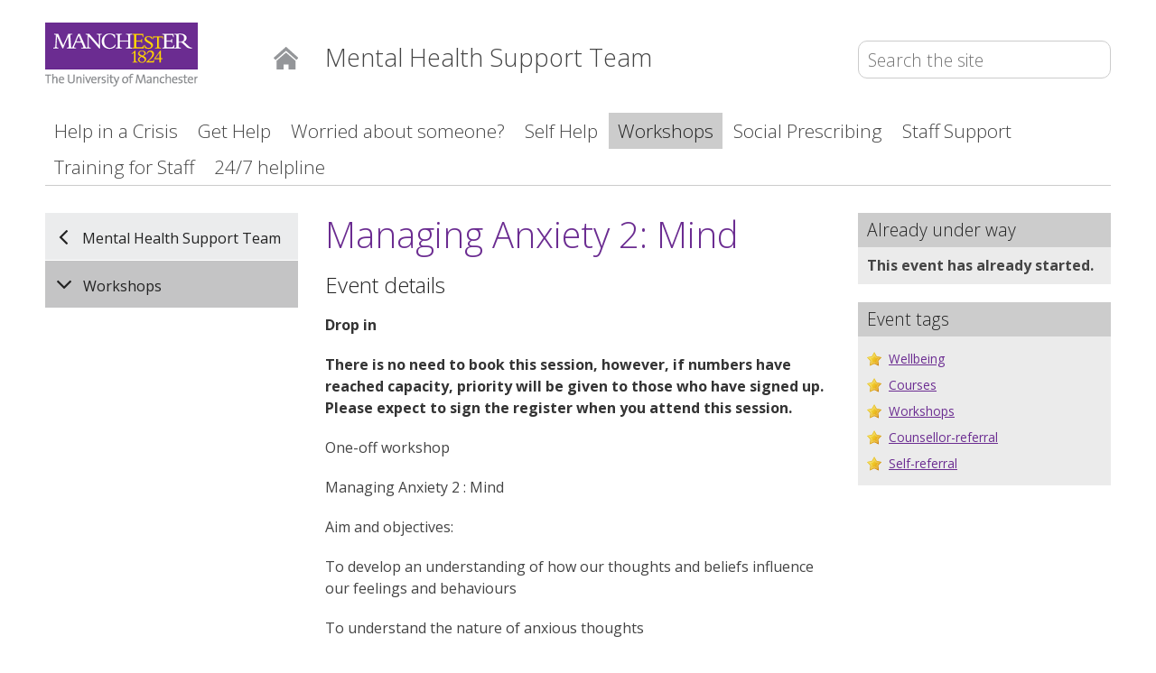

--- FILE ---
content_type: text/html
request_url: https://www.counsellingservice.manchester.ac.uk/workshops/details/?event=6122
body_size: 2691
content:
<!DOCTYPE html PUBLIC "-//W3C//DTD XHTML 1.0 Strict//EN" "http://www.w3.org/TR/xhtml1/DTD/xhtml1-strict.dtd">
<!--[if lt IE 7 ]><html class="ie ie6" xmlns="http://www.w3.org/1999/xhtml" xml:lang="en" lang="en"> <![endif]-->
<!--[if IE 7 ]><html class="ie ie7" xmlns="http://www.w3.org/1999/xhtml" xml:lang="en" lang="en"> <![endif]-->
<!--[if IE 8 ]><html class="ie ie8" xmlns="http://www.w3.org/1999/xhtml" xml:lang="en" lang="en"> <![endif]-->
<!--[if (gte IE 9)|!(IE)]><!--><html xmlns="http://www.w3.org/1999/xhtml" xml:lang="en" lang="en"> <!--<![endif]-->
<head>

<meta http-equiv="Content-Type" content="text/html; charset=utf-8" />
<title>Details (The University of Manchester)</title>

<meta name="viewport" content="width=device-width, initial-scale=1" />

<link rel="stylesheet" href="https://pssweb.manchester.ac.uk/includes/css/base.css" />
<link rel="stylesheet" href="https://pssweb.manchester.ac.uk/includes/css/skeleton.css" />
<link rel="stylesheet" href="https://pssweb.manchester.ac.uk/includes/css/layout.css" />

<link rel="stylesheet" href="https://pssweb.manchester.ac.uk/includes/css/font-awesome.css" />
<!--[if IE 7]><link rel="stylesheet" href="https://pssweb.manchester.ac.uk/includes/css/font-awesome-ie7.css"><![endif]-->
<!-- pss accessibility test start -->

<link rel="stylesheet" href="//pssweb.manchester.ac.uk/includes/css/superstyle2014.php" />
 
  
  
<link rel="stylesheet" href="//pssweb.manchester.ac.uk/includes/css/accessibility.css" />
  
<script src="https://pssweb.manchester.ac.uk/includes/js/jqueryloader.php" type="text/javascript"></script>
<script src="https://pssweb.manchester.ac.uk/includes/js/jsloader2014.php" type="text/javascript"></script>

<!-- Google Tag Manager -->
<script>(function(w,d,s,l,i){w[l]=w[l]||[];w[l].push({'gtm.start':
new Date().getTime(),event:'gtm.js'});var f=d.getElementsByTagName(s)[0],
j=d.createElement(s),dl=l!='dataLayer'?'&l='+l:'';j.async=true;j.src=
'https://www.googletagmanager.com/gtm.js?id='+i+dl;f.parentNode.insertBefore(j,f);
})(window,document,'script','dataLayer','GTM-TJLNW4V');</script>
<!-- End Google Tag Manager -->

</head>

<body class="superstyle variant2014 articlepage">
<div id="skipnav">
<a href="#navigation" class="screenreader">Skip to navigation</a> <span class="screenreader">|</span> <a href="#content" class="screenreader">Skip to main content</a> <span class="screenreader">|</span> <a href="#footer" class="screenreader">Skip to footer</a>
</div>

<div class="container" role="banner">
	<div class="logo four columns">
		<a href="http://www.manchester.ac.uk/"><img id="logo" src="https://pssweb.manchester.ac.uk/includes/images/core/university-1.png" alt="The University of Manchester logo" /></a>
		<a id="home" href="/">Home</a>
	</div>
	<div class="header eight columns">
		<h1>Mental Health Support Team</h1>
	</div>
	<div class="search four columns">
		<form id="search" role="search" action="https://pssweb.manchester.ac.uk/includes/php/google_site_search.php" method="get">
			<input type="text" placeholder="Search the site" name="q" value="" />
			<button><i class="icon-search"></i></button>
		</form>
	</div>
	<a name="navigation"></a>  	
	<div class="tabs sixteen columns" role="navigation" aria-label="Site">
		<ul><li><a href="/help-in-a-crisis/">Help in a Crisis</a></li><li><a href="/get-help/">Get Help</a></li><li><a href="/worriedaboutsomeone/">Worried about someone?</a></li><li><a href="/selfhelp/">Self Help</a></li><li><span class="currentbranch0"><a href="/workshops/">Workshops</a></span></li><li><a href="/socialprescribing/">Social Prescribing</a></li><li><a href="/staffsupport/">Staff Support</a></li><li><a href="/trainingforstaff/">Training for Staff</a></li><li><a href="/247helpline/">24/7 helpline</a></li></ul>
		<hr />
	</div>
  	
</div>
<a name="content"></a>

<div class="container afterblockphotorow">
	<div class="navigation four columns" role="navigation" aria-label="section">
				<ul>
		<li><i class="icon-caret-up"></i><a href="/">Mental Health Support Team</a></li>
<li class="current"><a href="/workshops/">Workshops</a><ul>
</ul></li>
		</ul>
	</div>
	<div role="main" class="eight columns">
		<div class="article"><h2>Managing Anxiety 2: Mind</h2><link rel="stylesheet" href="/includes/css/eventmanager/details.css" />
<h4>Event details</h4><div id="notes"><p><strong>Drop in</strong></p>

<p><strong>There is no need to book this session, however, if numbers have reached capacity, priority will be given to those who have signed up. Please expect to sign the register when you attend this session.</strong></p>

<p>One-off workshop</p>

<p>Managing Anxiety 2 : Mind</p>

<p>Aim and objectives:</p>

<p>To develop an understanding of how our thoughts and beliefs influence our feelings and behaviours</p>

<p>To understand the nature of anxious thoughts</p>

<p>To learn strategies for managing anxious thoughts</p></div><h5 class="info">This event is for students only</h5><ul id="sessions">
	<li><h4 class="when">Tue 3 Oct 2023, 12:00 - 13:30</h4><h5>Wellbeing Rooms, First Floor, 1.63 Large Group Room, Simon Building</h5><div class="host">Hosted by Counselling and Mental Health Service</div><div class="description">One off workshop</div></li>
</ul></div>	</div>

		<div role="complementary" class="four columns">
		<div class="eventmanager signups panel content LightGrey"><h4>Already under way</h4><div class="inner"><div class="inner"><p class="bold">This event has already started.</p></div></div></div>
<div class="eventmanager signups panel content LightGrey"><h4>Event tags</h4><div class="inner"><div class="inner"><ul id="tags">
	<li><a href="./../?tag_1=on&amp;settags=1">Wellbeing</a></li>
	<li><a href="./../?tag_2=on&amp;settags=1">Courses</a></li>
	<li><a href="./../?tag_3=on&amp;settags=1">Workshops</a></li>
	<li><a href="./../?tag_4=on&amp;settags=1">Counsellor-referral</a></li>
	<li><a href="./../?tag_5=on&amp;settags=1">Self-referral</a></li>
</ul></div></div></div>	</div>
	</div>
<a name="footer"></a>
<div class="darkfooter" id="footer" role="contentinfo"><div class="container">
	<div class="four columns">
		<h4>Contact us</h4>
		<ul id="contacts">
						<li class="mail"><a href="mailto:counselling.service@manchester.ac.uk">Email us</a></li>
						<li class="phone">0161 275 2864</li>
		</ul>
	</div>
	<div class="eight columns">
		<h4>Find us</h4>
		<p class="address"><a href="http://www.manchester.ac.uk/discover/maps/interactive-map/?id=151">The University of Manchester Counselling Service, 5th Floor, Crawford House, 
Booth Street East, Manchester M13 9QS, UK</a></p>
	</div>
	<div class="four columns">
				<ul id="socialmedia">
				</ul>
	</div>

	<div class="sixteen columns">
		<ul id="legal">
			<li><a href="https://www.manchester.ac.uk/disclaimer/">Disclaimer</a></li>
			<li><a href="https://www.manchester.ac.uk/about/privacy-information/data-protection/">Data Protection</a></li>
			<li><a href="https://www.manchester.ac.uk/copyright/">Copyright notice</a></li>
                  	<li><a href="/accessibility-statement/">Web Accessibility</a></li>
			<li><a href="https://www.manchester.ac.uk/about/privacy-information/freedom-information/">Freedom of information</a></li>
			<li><a href="https://www.manchester.ac.uk/about/governance/charitable-status/">Charitable status</a></li>
			<li>Royal charter number: RC000797</li>
		</ul>
	</div>
</div></div>
</body>


</html>

--- FILE ---
content_type: text/css
request_url: https://pssweb.manchester.ac.uk/includes/css/superstyle2014.php
body_size: 16583
content:
@import url("https://fonts.googleapis.com/css?family=Open+Sans:400,300,600,700");
@import url("https://fonts.googleapis.com/css?family=Freehand:600,400normal");
@import url("https://fonts.googleapis.com/css?family=Noto+Serif:400,400italic");

/* ---------------------------------------------------------------
   Core common page elements
*/

body {
	background: white;
	font-family: 'Open Sans', Verdana, Arial, Helvetica, Sans-Serif;
	font-size: 1em;
}

h1,
h2,
h3,
h4,
h5,
h6 {
	font-family: 'Open Sans', Verdana, Arial, Helvetica, Sans-Serif;
	font-weight: 300;
	color: #6b2c91;
}

h2 {
	font-size: 1.8em;
}

h3 {
	font-size: 1.4em;
}

h4 {
	font-size: 1.2em;
}

a,
a:visited {
	color: inherit;
	text-decoration: none;
}

/* ---------------------------------------------------------------
   Skeleton modifications
*/

div.container,
div.bandrow div.container,
div.darkfooter div.container {
	padding: 0 20px 20px 20px;
}

div.container:nth-of-type(2) {
	padding-bottom: 0;
}

/* NB sizes here have been adjusted from skeleton default values to compensate for the 20px outer border */

/* All Mobile Sizes (devices and browser) */
@media only screen and (max-width: 807px) {
	body.superstyle {
		background: white !important;
	}
	div.container {
		padding: 0 5px 0 5px !important;
	}
}

/* todo: these really should be in the article CSS file */

div.article blockquote,
div.article cite {
	font-family: "Noto Serif" !important;
}

div.article blockquote {
	padding-top: 2px;
	border-left: none;
	font-size: 1.2em !important;
	line-height: 1.6em !important;
	font-style: normal !important;
}

div.article blockquote > div p {
	font-size: inherit;
	line-height: inherit;
	font-style: inherit;
}

div.article blockquote span,
div.article blockquote > div {
	quotes: "\201C" "\201D" !important;
}

div.article blockquote span:before {
	content: open-quote;
	padding-right: 3px;
}

div.article blockquote span:after {
	content: close-quote;
	padding-left: 3px;
}

div.article blockquote > div:before {
	content: open-quote;
	padding-right: 3px;
	float: left;
	height: 1em;
}

/* ---------------------------------------------------------------
   Header region
*/

div.logo,
div.header,
div.search {
	padding-top: 25px;
}

form#search {
	margin: 0; padding: 0;
	margin-top: 20px;
	overflow: hidden;
	white-space: nowrap;
}

form#search input[type=text] {
	font-family: inherit;
	font-size: 1.2em;
	font-weight: 300;
	padding: 5px 10px; margin: 0;
	height: 30px;
	float: left;
	border: 1px solid #cccccc;
	color: inherit;
	border-radius: 10px;
	width: 258px;
}

form#search button {
	display: none;
}

div.search a {
	clear: both;
	display: none;
}

div.search > i {
	display: none;
}

div.search form i {
	color: #ffffff;
}

img#logo {
	display: inline-block;
}

body.variant2014 div.logo {
	position: relative;
	top: 0; left: 0;
}

body.variant2014 div.logo a#home {
	display: block;
	width: 27px;
	height: 25px;
	background: url("https://assets.manchester.ac.uk/corporate/images/design/icon-home-25px-949699.png") no-repeat bottom left;
	overflow: hidden;
	color: rgba(0, 0, 0, 0);
	position: absolute;
	bottom: 24px; right: 0;
}
body.variant2014 div.logo a#home:hover {
	background: url("https://assets.manchester.ac.uk/corporate/images/design/icon-home-25px-383b3c.png") no-repeat bottom left;
}

div.header {
	width: inherit;
	height: 52px;
	position: relative; top: 0; left: 0;
}

div.header h1 {
	font-size: 1.7em;
	color: inherit;

	/* skeleton inherited otherwise */
	line-height: 1em;

	margin: 0; padding: 0;
	position: absolute; bottom: 0; left: 0;
}

div.header h1 a {
	display: block;
	color: #222222;
	position: relative;
	top: 1px;
	left: -45px;
	line-height: 0.95em;
	vertical-align: bottom;
	padding: 0;
	padding-left: 45px;
	background: url("https://assets.manchester.ac.uk/corporate/images/design/icon-home-25px-949699.png") no-repeat bottom 1px left 0;
}

body.variant2014 div.header h1 {
	padding-left: 10px;
}

@media only screen and (max-width: 999px) {
	div.header h1 a {
		left: 0;
		padding-left: 0;
		background: none;
	}

	body.variant2014 div.logo a#home {
		display: none;
	}
}

@media only screen and (max-width: 1256px) {
	body.variant2014 div.header h1 {
		padding-left: 0;
	}
}

@media only screen and (max-width: 807px) {
	div.logo img#logo {
		float: none !important;
		margin-right: 0;
		width: 100px;
	}

	div.header {
		padding-top: 10px;
		height: auto;
	}

	div.header h1 {
		position: relative;
		height: auto;
		clear: both;
	}

	div.header h1 a {
		top: 0;
		width: 380px;
	}

	div.search {
		padding-top: 0;
	}

	div.search form#search {
		position: absolute; top: 5px; right: 50px;
		padding: 0;
	}

	div.search form#search input[type=text] {
		width: 275px;
		font-size: 1em;
		height: 23px;
	}

	div.search i.icon-caret-right,
	div.search a {
		display: none;
	}
}

@media only screen and (max-width: 519px) {
	div.header h1 a {
		top: 0;
		width: 260px;
	}	

	div.search form#search input[type=text] {
		width: 105px;
	}
}

@media only screen and (min-width: 520px) and (max-width: 807px) {
	div.search form#search input[type=text] {
		width: 155px;
	}
}

@media only screen and (min-width: 808px) and (max-width: 999px) {
	form#search input[type=text] {
		width: 150px;
	}
}

@media only screen and (min-width: 1000px) and (max-width: 1256px) {
	form#search input[type=text] {
		width: 198px;
	}

	body.variant2014 div.header h1 {
		padding-left: 0;
	}
}

/* ---------------------------------------------------------------
   Blockphoto region
*/

div.blockphotorow {
	position: relative;
	top: -31px;
	max-width: 100%;
	background: #ebebeb;
	margin-bottom: 20px;
}

div.blockphotorow img {
	display: block;
	max-width: inherit;
	margin-left: auto;
	margin-right: auto;
	margin-bottom: -15px;
}

@media only screen and (max-width: 807px) {
	div.blockphotorow {
		top: 0;
	}

	div.blockphotorow img {
		margin-bottom: 0;
	}
}

/* ---------------------------------------------------------------
   After blockphoto region
*/

div.container.afterblockphotorow {
	/*margin-top: -20px;*/
}

@media only screen and (max-width: 807px) {
	div.container.afterblockphotorow {
		margin-top: 0;
	}
}

/* ---------------------------------------------------------------
   Footer region
*/

div.prefooter {
	display: none;
}

div.darkfooter {
	margin-top: 0;
	padding-top: 40px;
	background: #000000;
}

div.footer,
div.darkfooter {
	font-family: 'Open Sans', Verdana, Arial, Helvetica, Sans-Serif;
}

div.footer h4,
div.darkfooter h4 {
	font-size: 18px;
	color: #ffffff;
	margin-bottom: 15px;
}

div.footer ul li,
div.footer ul a,
div.darkfooter p,
div.darkfooter p a,
div.darkfooter ul li,
div.darkfooter ul a {
	color: #aaaaaa;
}

div.footer ul#contacts,
div.footer ul#legal,
ul#contacts,
ul#legal {
	clear: both;
	margin: 0; padding: 0;
	list-style: none;
}

div.footer ul#legal,
ul#legal {
	font-size: 14px;
	margin-top: 40px;
	padding-top: 20px;
	border-top: 1px solid #444444;
}

div.footer ul#legal li,
div.footer ul#legal a,
ul#legal li,
ul#legal a {
	color: #aaaaaa;
}

ul#legal li {
	float: left;
	margin: 0;
	padding: 0;
}
ul#legal li:before {
	padding: 0 10px 0 10px;
	content: "/";
}

@media only screen and (max-width: 807px) {
	ul#legal {
		margin-top: 0;
	}

	ul#legal li {
		float: none;
		margin-bottom: 5px;
	}
	ul#legal li:before {
		padding: 0;
		content: none;
	}
}

ul#legal li:first-child:before {
	padding: 0;
	content: "";
}

div.footer ul#legal li:first-child,
ul#legal li:first-child {
	border-left: none;
	padding-left: 0;
}

div.footer ul#contacts li {
	float: left;
	padding: 0 30px 0 0;
	margin-bottom: 5px;
}

div.footer ul#contacts > li.mail a,
div.footer ul#contacts > li.address a,
div.footer ul#contacts > li.phone,
ul#contacts > li.mail a,
ul#contacts > li.address a,
ul#contacts > li.phone {
	display: block;
	background-position: top left;
	background-repeat: no-repeat;
	line-height: 20px;
	height: 20px;
}

div.footer ul#contacts li.phone,
ul#contacts li.phone {
	float: none;
}

@media only screen and (max-width: 807px) {
	div.darkfooter {
		margin-top: 40px;
		padding-top: 10px;
	}

	div.footer {
		padding-top: 10px;
	}

	div.footer > ul {
		display: block !important;
		margin: 30px 0 0 0 !important;
		padding: 0 !important;
	}

	div.footer > ul:first-child {
		margin-top: 10px !important;
	}
	
	div.footer > ul > li {
		display: block !important;
		float: none !important;
		border: none !important;
	}

	div.footer > ul#legal {
		list-style: square !important;
	}

	div.footer > ul#legal li {
		padding: 0 !important;
		margin: 5px 0 5px 0px !important;
	}
}

/* ---------------------------------------------------------------
   Web 2.0 and social media links
*/

div.web2 {
	padding-top: 0px;
}

div.web2 ul {
	margin: 0; padding: 0;
	list-style: none;
}

div.web2 h4 {
	font-size: 18px;
	color: #f6f6f6;
	margin-bottom: 15px;
}

div.web2 ul li,
ul#socialmedia li {
	float: left;
	margin-right: 10px;
}

div.web2 ul li img,
ul#socialmedia li img {
	display: block;
	width: 25px;
	height: 25px;
}

@media only screen and (max-width: 807px) {
	div.web2 {
		padding-top: 10px;
	}
}

/* ---------------------------------------------------------------
   Tabs
*/

body.superstyle.articlepage div.tabs,
body.superstyle.tabsplash div.tabs,
body.superstyle.navsplash div.tabs,
body.superstyle.homepage div.tabs {
	margin-top: 24px;
	margin-bottom: 30px;
}

body.superstyle.articlepage div.tabs a, div.tabs a:hover,
body.superstyle.tabsplash div.tabs a, div.tabs a:hover,
body.superstyle.navsplash div.tabs a, div.tabs a:hover,
body.superstyle.homepage div.tabs a, div.tabs a:hover {
	color: @color(@grey:vdark);
}

body.superstyle.articlepage div.tabs ul,
body.superstyle.tabsplash div.tabs ul,
body.superstyle.navsplash div.tabs ul,
body.superstyle.homepage div.tabs ul {
	list-style: none;
	margin: 0; padding: 0;
}
body.superstyle.articlepage div.tabs ul li,
body.superstyle.tabsplash div.tabs ul li,
body.superstyle.navsplash div.tabs ul li,
body.superstyle.homepage div.tabs ul li {
	float: left;

	/* skeleton inherited otherwise */
	margin: 0 2px 0 0; padding: 0;
}

body.superstyle.articlepage div.tabs ul li a,
body.superstyle.tabsplash div.tabs ul li a,
body.superstyle.navsplash div.tabs ul li a,
body.superstyle.homepage div.tabs ul li a {
	font-size: 1.3em;
	font-weight: 300;
	display: block;
	padding: 10px;
	background: white;
	height: 20px;
	line-height: 20px;
}

body.superstyle.articlepage div.tabs ul li > span > a,
body.superstyle.tabsplash div.tabs ul li > span > a,
body.superstyle.navsplash div.tabs ul li > span > a,
body.superstyle.homepage div.tabs ul li > span > a {
	background: #cccccc;
	color: #222222;
}

body.superstyle.articlepage div.tabs hr,
body.superstyle.tabsplash div.tabs hr,
body.superstyle.navsplash div.tabs hr,
body.superstyle.homepage div.tabs hr {
	margin: 0; padding: 0;
	border: none;
	height: 1px;
	background: #cccccc;
	clear: both;
}

/* todo: rename this to "burger" */
body.superstyle.articlepage button#tabselector,
body.superstyle.tabsplash button#tabselector,
body.superstyle.navsplash button#tabselector,
body.superstyle.homepage button#tabselector {
	display: none;
}

@media only screen and (max-width: 807px) {
	body.superstyle.articlepage div.tabs,
	body.superstyle.tabsplash div.tabs,
	body.superstyle.navsplash div.tabs,
	body.superstyle.homepage div.tabs {
		margin-bottom: 0;
	}

	body.superstyle.articlepage div.tabs ul,
	body.superstyle.tabsplash div.tabs ul,
	body.superstyle.navsplash div.tabs ul,
	body.superstyle.homepage div.tabs ul {
		display: none;
		margin: -10px 0 20px 0 !important;
	}

	body.superstyle.articlepage div.tabs ul li,
	body.superstyle.tabsplash div.tabs ul li,
	body.superstyle.navsplash div.tabs ul li,
	body.superstyle.homepage div.tabs ul li {
		float: none;
		margin: 0;
	}

	body.superstyle.articlepage div.tabs ul li a,
	body.superstyle.tabsplash div.tabs ul li a,
	body.superstyle.navsplash div.tabs ul li a,
	body.superstyle.homepage div.tabs ul li a {
		background: #ebebeb;
		margin-top: 1px;
	}

	body.superstyle.articlepage div.tabs hr,
	body.superstyle.tabsplash div.tabs hr,
	body.superstyle.navsplash div.tabs hr,
	body.superstyle.homepage div.tabs hr {
		display: none;
	}

	body.superstyle.articlepage button#tabselector,
	body.superstyle.tabsplash button#tabselector,
	body.superstyle.navsplash button#tabselector,
	body.superstyle.homepage button#tabselector {
		display: block;
		position: absolute;
		top: -48px;
		right: 0;
		font-size: 26px;
		font-weight: normal !important;
		color: #666666;
		background: none;
		padding: 0; margin: 0;
		width: 24px;
		height: 25px;
		border: none;
	}

	body.superstyle.articlepage button#tabselector i,
	body.superstyle.tabsplash button#tabselector i,
	body.superstyle.navsplash button#tabselector i,
	body.superstyle.homepage button#tabselector i {
		position: absolute; top: -6px; left: 0;
	}
}

/* ---------------------------------------------------------------
   Tabs
*/

/* todo: rename this to "burger" */
body.superstyle.splashpage button#tabselector {
	display: none;
}

/* ---------------------------------------------------------------
   Left-hand navigation tree
*/

body.superstyle.articlepage div.navigation,
body.superstyle.navsplash div.navigation,
body.superstyle.tabsplash div.navigation {
	margin-bottom: 40px;
}

body.superstyle.articlepage div.navigation > ul i,
body.superstyle.navsplash div.navigation > ul i,
body.superstyle.tabsplash div.navigation > ul i {
	color: #666666;
	float: left;
	display: none;
}

body.superstyle.articlepage div.navigation ul,
body.superstyle.navsplash div.navigation ul,
body.superstyle.tabsplash div.navigation ul {
	margin: 0;
	padding: 0;
	list-style: none;
	font-size: 1em;
}

body.superstyle.articlepage div.navigation > ul > li,
body.superstyle.navsplash div.navigation > ul > li,
body.superstyle.tabsplash div.navigation > ul > li {
	padding: 15px;
	background: #ebeced;
}

body.superstyle.articlepage div.navigation li.current > ul > li,
body.superstyle.navsplash div.navigation li.current > ul > li,
body.superstyle.tabsplash div.navigation li.current > ul > li {
	padding: 15px;
	background: #ffffff;
}

body.superstyle.articlepage div.navigation > ul > li,
body.superstyle.navsplash div.navigation > ul > li,
body.superstyle.tabsplash div.navigation > ul > li {
	margin: 1px 0 0 0;
}

body.superstyle.articlepage div.navigation > ul > li:first-child,
body.superstyle.navsplash div.navigation > ul > li:first-child,
body.superstyle.tabsplash div.navigation > ul > li:first-child {
	margin-top: 0;
}

body.superstyle.articlepage div.navigation > ul > li > a,
body.superstyle.navsplash div.navigation > ul > li > a,
body.superstyle.tabsplash div.navigation > ul > li > a,
body.superstyle.articlepage div.navigation li.current li > a,
body.superstyle.navsplash div.navigation li.current li > a,
body.superstyle.tabsplash div.navigation li.current li > a {
	display: block;
	color: #222222;
}

body.superstyle.articlepage div.navigation > ul > li > a:before,
body.superstyle.navsplash div.navigation > ul > li > a:before,
body.superstyle.tabsplash div.navigation > ul > li > a:before {
	font-family: FontAwesome;
	font-size: 1.8em;
	position: relative; top: 2px;
	content: "\f104";
	padding-right: 16px;
}

body.superstyle.articlepage div.navigation > ul > li:first-child > a,
body.superstyle.navsplash div.navigation > ul > li:first-child > a,
body.superstyle.tabsplash div.navigation > ul > li:first-child > a {
	margin-top: 0;
}

body.superstyle.articlepage div.navigation li.current,
body.superstyle.navsplash div.navigation li.current,
body.superstyle.tabsplash div.navigation li.current {
	padding: 0;
	background: #c4c4c5;
}

body.superstyle.articlepage div.navigation li.current > a,
body.superstyle.navsplash div.navigation li.current > a,
body.superstyle.tabsplash div.navigation li.current > a {
	padding: 15px;
}

body.superstyle.articlepage div.navigation li.current > a:before,
body.superstyle.navsplash div.navigation li.current > a:before,
body.superstyle.tabsplash div.navigation li.current > a:before {
	font-family: FontAwesome;
	position: relative; top: 2px; left: -3px;
	content: "\f107";
	padding-right: 8px;
}

body.superstyle.articlepage div.navigation li.current li,
body.superstyle.navsplash div.navigation li.current li,
body.superstyle.tabsplash div.navigation li.current li {
	margin: 0;
	border-top: 1px solid #cccccc;
	color: #6b2c91;
}

body.superstyle.articlepage div.navigation li.current li:first-child,
body.superstyle.navsplash div.navigation li.current li:first-child,
body.superstyle.tabsplash div.navigation li.current li:first-child {
	border-top: none;
}

body.superstyle.articlepage div.navigation li.current ul li.selected,
body.superstyle.navsplash div.navigation li.current ul li.selected,
body.superstyle.tabsplash div.navigation li.current ul li.selected {
	border-right: 8px solid #6b2c91;
	border-left: 8px solid #6b2c91;
	padding-left: 30px;
}

body.superstyle.articlepage div.navigation li.current ul li a,
body.superstyle.navsplash div.navigation li.current ul li a,
body.superstyle.tabsplash div.navigation li.current ul li a {
	padding-left: 24px;
}


@media only screen and (max-width: 807px) {
	body.superstyle.articlepage div.navigation,
	body.superstyle.navsplash div.navigation,
	body.superstyle.tabsplash div.navigation {
		margin-bottom: 0;
	}

	body.superstyle.articlepage div.navigation > ul,
	body.superstyle.navsplash div.navigation > ul,
	body.superstyle.tabsplash div.navigation > ul {
		display: none;
	}

	body.superstyle.articlepage div.navigation > ul ul,
	body.superstyle.navsplash div.navigation > ul ul,
	body.superstyle.tabsplash div.navigation > ul ul {
		max-height: none;
	}
}

/* ---------------------------------------------------------------
   Page content: article
*/

body.superstyle.articlepage div.article,
body.superstyle.tabsplash div.article,
body.superstyle.navsplash div.article {
	padding-left: 10px;
	padding-right: 10px;
	margin-top: 20px;
	line-height: 1.55em;
}

@media only screen and (max-width: 1256px) {
	body.superstyle.articlepage div.article,
	body.superstyle.tabsplash div.article,
	body.superstyle.navsplash div.article {
		padding-left: 0;
		padding-right: 0;
	}
}

body.superstyle.articlepage div.article:first-child,
body.superstyle.tabsplash div.article:first-child,
body.superstyle.navsplash div.article:first-child {
	margin-top: 0;
}

body.superstyle.articlepage div.article > p,
body.superstyle.tabsplash div.article > p,
body.superstyle.navsplash div.article > p {
	margin-bottom: 15px;
}

/*
body.superstyle.articlepage div.article p,
body.superstyle.tabsplash div.article p,
body.superstyle.navsplash div.article p,
body.superstyle.articlepage div.article li,
body.superstyle.tabsplash div.article li,
body.superstyle.navsplash div.article li,
body.superstyle.articlepage div.article td,
body.superstyle.tabsplash div.article td,
body.superstyle.navsplash div.article td,
body.superstyle.articlepage div.article th,
body.superstyle.tabsplash div.article th,
body.superstyle.navsplash div.article th {
	font-family: 'Open Sans';
	font-weight: 400;
	font-size: 14px;
}
*/

/* Skeleton disables sub by default, so this fudges something that looks similar without adding extra line-spacing white space */
body.superstyle.articlepage div.article sub,
body.superstyle.tabsplash div.article sub,
body.superstyle.navsplash div.article sub {
	position: relative;
	bottom: -3px;
}

body.superstyle.articlepage div.article sup,
body.superstyle.tabsplash div.article sup,
body.superstyle.navsplash div.article sup {
	vertical-align: super;
  	font-size: smaller;
}

/* disable h3 tags since so many people are misusing them -turned back on JS - 5/3/21- */
body.superstyle.articlepage div.article > h3,
body.superstyle.tabsplash div.article > h3,
body.superstyle.navsplash div.article > h3 {
	font-size: 1.7em;
    line-height: 1.2em;
    padding: 0;
    margin: 20px 0 10px 0;
}
body.superstyle.articlepage div.article:first-child h3,
body.superstyle.tabsplash div.article:first-child h3,
body.superstyle.navsplash div.article:first-child h3 {
	margin-top: 0;
}
body.superstyle.articlepage div.article h4,
body.superstyle.tabsplash div.article h4,
body.superstyle.navsplash div.article h4 {
	color: #222222;
	font-size: 1.5em;
	line-height: 1.4em;
	margin-bottom: 10px;
}
body.superstyle.articlepage div.article h5,
body.superstyle.tabsplash div.article h5,
body.superstyle.navsplash div.article h5 {
	color: #222222;
	font-size: 1.2em;
	line-height: 1em;
	margin-bottom: 10px;
}
body.superstyle.articlepage div.article h6,
body.superstyle.tabsplash div.article h6,
body.superstyle.navsplash div.article h6 {
	color: #222222;
	font-size: 1.2em;
	line-height: 1em;
	margin-bottom: 10px;
}
@media only screen and (max-width: 807px) {
	body.superstyle.articlepage div.article:first-child,
	body.superstyle.tabsplash div.article:first-child,
	body.superstyle.navsplash div.article:first-child {
		margin-top: 20px;
	}
}

body.superstyle.articlepage div.article h2,
body.superstyle.tabsplash div.article h2,
body.superstyle.navsplash div.article h2 {
	font-size: 2.5em;
	line-height: 1.2em;
	padding: 0;
	margin: 30px 0 15px 0;
}
body.superstyle.articlepage div.article:first-child h2,
body.superstyle.tabsplash div.article:first-child h2,
body.superstyle.navsplash div.article:first-child h2 {
	margin-top: 0;
}

body.superstyle.articlepage div.article a,
body.superstyle.tabsplash div.article a,
body.superstyle.navsplash div.article a {
	color: #6b2c91;
	text-decoration: underline;
}

body.superstyle.articlepage div.article a[href$=".pdf"],
body.superstyle.tabsplash div.article a[href$=".pdf"],
body.superstyle.navsplash div.article a[href$=".pdf"] {
	padding-left: 20px;
	background-repeat: no-repeat;
	background-position: center left;
	background-image: url("https://pssweb.manchester.ac.uk/includes/images/icons/page_white_acrobat.png");
}

body.superstyle.articlepage div.article a[href$=".doc"],
body.superstyle.tabsplash div.article a[href$=".doc"],
body.superstyle.navsplash div.article a[href$=".doc"] {
	padding-left: 20px;
	background-repeat: no-repeat;
	background-position: center left;
	background-image: url("https://pssweb.manchester.ac.uk/includes/images/icons/page_white_word.png");
}

body.superstyle.articlepage div.article a[href$=".ppt"],
body.superstyle.tabsplash div.article a[href$=".ppt"],
body.superstyle.navsplash div.article a[href$=".ppt"] {
	padding-left: 20px;
	background-repeat: no-repeat;
	background-position: center left;
	background-image: url("https://pssweb.manchester.ac.uk/includes/images/icons/page_white_powerpoint.png");
}

body.superstyle.articlepage div.article a[href$=".xls"],
body.superstyle.tabsplash div.article a[href$=".xls"],
body.superstyle.navsplash div.article a[href$=".xls"] {
	padding-left: 20px;
	background-repeat: no-repeat;
	background-position: center left;
	background-image: url("https://pssweb.manchester.ac.uk/includes/images/icons/page_white_excel.png");
}

body.superstyle.articlepage div.article a[href^="mailto:"],
body.superstyle.tabsplash div.article a[href^="mailto:"],
body.superstyle.navsplash div.article a[href^="mailto:"] {
	padding-left: 20px;
	background-repeat: no-repeat;
	background-position: center left;
	background-image: url("https://pssweb.manchester.ac.uk/includes/images/icons/icon-email.png");
	padding-left: 24px;
}

body.superstyle.articlepage div.article ul,
body.superstyle.tabsplash div.article ul,
body.superstyle.navsplash div.article ul {
	margin: 10px 0 10px 0;
	padding: inherit;
	list-style: square;
}

body.superstyle.articlepage div.article > ul,
body.superstyle.tabsplash div.article > ul,
body.superstyle.navsplash div.article > ul {
	margin-bottom: 20px;
}

body.superstyle.articlepage div.article ul li,
body.superstyle.tabsplash div.article ul li,
body.superstyle.navsplash div.article ul li {
	margin: 7px 0 7px 20px;
	padding: inherit;
	line-height: inherit;
}

body.superstyle.articlepage div.article ul li a,
body.superstyle.tabsplash div.article ul li a,
body.superstyle.navsplash div.article ul li a {
	padding-left: 0;
	background: none;
}

body.superstyle.articlepage div.article ul.articleOfLinks,
body.superstyle.tabsplash div.article ul.articleOfLinks,
body.superstyle.navsplash div.article ul.articleOfLinks {
	margin-left: 0;
	padding-left: 0;
}

body.superstyle.articlepage div.article ul.articleOfLinks > li,
body.superstyle.tabsplash div.article ul.articleOfLinks > li,
body.superstyle.navsplash div.article ul.articleOfLinks > li {
	background-color: #ebebeb;
	background-color: rgba(0,0,0,0.04);
	background-image: linear-gradient(left, rgba(255,255,255,0), rgba(255,255,255,1));	/* CSS3 */
	background-image: -webkit-gradient(linear, left top, right top, from(rgba(255,255,255,0)), to(rgba(255,255,255,1)));	/* Safari 4-5, Chrome 1-9 */
	background-image: -webkit-linear-gradient(left, rgba(255,255,255,0), rgba(255,255,255,1));	/* Safari 5.1, Chrome 10+ */
	background-image: -moz-linear-gradient(left, rgba(255,255,255,0), rgba(255,255,255,1));	/* Firefox 3.6+ */
	background-image: -ms-linear-gradient(left, rgba(255,255,255,0), rgba(255,255,255,1));	/* IE 10 */
	background-image: -o-linear-gradient(left, rgba(255,255,255,0), rgba(255,255,255,1));	/* Opera 11.10+ */;

	padding: 5px 10px;
	border-radius: 5px;
	list-style: none;
	margin: 0;
	margin-top: 10px;
}

body.superstyle.articlepage div.article ul.articleOfLinks > li:first-child,
body.superstyle.tabsplash div.article ul.articleOfLinks > li:first-child,
body.superstyle.navsplash div.article ul.articleOfLinks > li:first-child {
	margin-top: 0;
}

body.superstyle.articlepage div.article ul.articleOfLinks > li > a,
body.superstyle.tabsplash div.article ul.articleOfLinks > li > a,
body.superstyle.navsplash div.article ul.articleOfLinks > li > a {
	display: block;
	padding-left: 20px;
	background-repeat: no-repeat;
	background-position: 0 6px;
	background-image: url("https://pssweb.manchester.ac.uk/includes/images/icons/linkbullet2.png");
}

body.superstyle.articlepage div.article ul.articleOfLinks > li > a.hidden,
body.superstyle.tabsplash div.article ul.articleOfLinks > li > a.hidden,
body.superstyle.navsplash div.article ul.articleOfLinks > li > a.hidden {
	display: none;
}

body.superstyle.articlepage div.article ul.articleOfLinks > li p,
body.superstyle.tabsplash div.article ul.articleOfLinks > li p,
body.superstyle.navsplash div.article ul.articleOfLinks > li p {
	margin-top: 5px;
	margin-bottom: 0;
}

body.superstyle.articlepage div.article ul.articleOfLinks > li p.first,
body.superstyle.tabsplash div.article ul.articleOfLinks > li p.first,
body.superstyle.navsplash div.article ul.articleOfLinks > li p.first {
	margin-top: 0;
}

@media only screen and (max-width: 807px) {
	body.superstyle.articlepage div.article ul.articleOfLinks li,
	body.superstyle.tabsplash div.article ul.articleOfLinks li,
	body.superstyle.navsplash div.article ul.articleOfLinks li {
		font-size: 0.85em;
		padding: 7px 10px 7px 27px !important;
		line-height: 1.4em;
		border-radius: 0;
		margin-top: 0;
	}

	body.superstyle.articlepage div.article ul.articleOfLinks li a,
	body.superstyle.tabsplash div.article ul.articleOfLinks li a,
	body.superstyle.navsplash div.article ul.articleOfLinks li a {
		/* 1/0.85em */
		font-size: 1.176470588em;
		margin-left: -19px;
		margin-bottom: 5px;
		line-height: 1.4em;
	}
}

body.superstyle.articlepage div.article i,
body.superstyle.tabsplash div.article i,
body.superstyle.navsplash div.article i {
	font-style: italic;
}

body.superstyle.articlepage div.article b,
body.superstyle.tabsplash div.article b,
body.superstyle.navsplash div.article b {
	font-weight: bold;
}

body.superstyle.articlepage div.article dl,
body.superstyle.tabsplash div.article dl,
body.superstyle.navsplash div.article dl {
	display: block;
	margin-left: 0;
	margin-bottom: 15px;
}

body.superstyle.articlepage div.article dl dt,
body.superstyle.tabsplash div.article dl dt,
body.superstyle.navsplash div.article dl dt {
	display: block;
	font-weight: bold;
	float: left;
	clear: left;
	width: 12em;
}

body.superstyle.articlepage div.article dl dt:after,
body.superstyle.tabsplash div.article dl dt:after,
body.superstyle.navsplash div.article dl dt:after {
	content: ": ";
	font-weight: normal;
}

body.superstyle.articlepage div.article dl dd,
body.superstyle.tabsplash div.article dl dd,
body.superstyle.navsplash div.article dl dd {
	display: block;
}

body.superstyle.articlepage div.article form input[type=button],
body.superstyle.tabsplash div.article form input[type=button],
body.superstyle.navsplash div.article form input[type=button],
body.superstyle.articlepage div.article form input[type=submit],
body.superstyle.tabsplash div.article form input[type=submit],
body.superstyle.navsplash div.article form input[type=submit] {
	font-family: Arial, sans serif;
	font-size: 13px;
}

/* ---------------------------------------------------------------
   Page content: article tables
*/

body.superstyle.articlepage div.article table,
body.superstyle.tabsplash div.article table,
body.superstyle.navsplash div.article table {
	margin-bottom: 20px;
}

body.superstyle.articlepage div.article table tr th,
body.superstyle.tabsplash div.article table tr th,
body.superstyle.navsplash div.article table tr th,
body.superstyle.articlepage div.article table thead tr th,
body.superstyle.tabsplash div.article table thead tr th,
body.superstyle.navsplash div.article table thead tr th {
	background: #6b2c91;
	color: #ffffff;
	font-family: 'Open Sans', sans-serif;
	font-size: 1em;
	padding: 2px 5px;
}

body.superstyle.articlepage div.article table tbody,
body.superstyle.tabsplash div.article table tbody,
body.superstyle.navsplash div.article table tbody {
	border-bottom: 1px solid #ebebeb;
}

body.superstyle.articlepage div.article table tbody tr td,
body.superstyle.tabsplash div.article table tbody tr td,
body.superstyle.navsplash div.article table tbody tr td {
	padding: 2px 5px;
	margin: 0;
	border-right: 1px solid #ebebeb;
}

body.superstyle.articlepage div.article table tbody tr td:first-child,
body.superstyle.tabsplash div.article table tbody tr td:first-child,
body.superstyle.navsplash div.article table tbody tr td:first-child {
	border-left: 1px solid #ebebeb;
}

body.superstyle.articlepage div.article table tbody tr.oddrow td,
body.superstyle.tabsplash div.article table tbody tr.oddrow td,
body.superstyle.navsplash div.article table tbody tr.oddrow td {
	background: rgba(0,0,0,0.04);
}

/* ---------------------------------------------------------------
   Page content: article table lists
*/

body.superstyle.articlepage div.article table tbody ul,
body.superstyle.tabsplash div.article table tbody ul,
body.superstyle.navsplash div.article table tbody ul {
	margin: 0 0 5px 0; padding: 0;
}

body.superstyle.articlepage div.article table tbody ul > li,
body.superstyle.tabsplash div.article table tbody ul > li,
body.superstyle.navsplash div.article table tbody ul > li {
	margin: 5px 0 0 15px;
	padding: 0;
}

/* ---------------------------------------------------------------
   Page content: article site index
*/

body.superstyle.articlepage div.article.siteindex > ul.atoz,
body.superstyle.tabsplash div.article.siteindex > ul.atoz,
body.superstyle.navsplash div.article.siteindex > ul.atoz {
	list-style: none;
	padding: 0; margin: 0;
}

body.superstyle.articlepage div.article.siteindex > ul.atoz li,
body.superstyle.tabsplash div.article.siteindex > ul.atoz li,
body.superstyle.navsplash div.article.siteindex > ul.atoz li {
	float: left;
	padding: 0; margin: 0;
	border-bottom: none;
	text-align: center;
}

body.superstyle.articlepage div.article.siteindex > ul.atoz li.selected,
body.superstyle.tabsplash div.article.siteindex > ul.atoz li.selected,
body.superstyle.navsplash div.article.siteindex > ul.atoz li.selected {
	background: #cccccc;
}

body.superstyle.articlepage div.article.siteindex > ul.atoz li a,
body.superstyle.tabsplash div.article.siteindex > ul.atoz li a,
body.superstyle.navsplash div.article.siteindex > ul.atoz li a {
	display: block;
	padding: 2px 5px;
	width: 20px;
	text-decoration: none;
	color: #222222;
}

body.superstyle.articlepage div.article.siteindex > ul.atoz li a:hover,
body.superstyle.tabsplash div.article.siteindex > ul.atoz li a:hover,
body.superstyle.navsplash div.article.siteindex > ul.atoz li a:hover {
	text-decoration: underline;
}

body.superstyle.articlepage div.article.siteindex > ul.atoz li.blank a,
body.superstyle.tabsplash div.article.siteindex > ul.atoz li.blank a,
body.superstyle.navsplash div.article.siteindex > ul.atoz li.blank a {
	color: #ebebeb;
	cursor: default;
}

body.superstyle.articlepage div.article.siteindex > ul.atoz li.blank a:hover,
body.superstyle.tabsplash div.article.siteindex > ul.atoz li.blank a:hover,
body.superstyle.navsplash div.article.siteindex > ul.atoz li.blank a:hover {
	text-decoration: none;
}

body.superstyle.articlepage div.article.siteindex > ul.atoz li.selected a,
body.superstyle.tabsplash div.article.siteindex > ul.atoz li.selected a,
body.superstyle.navsplash div.article.siteindex > ul.atoz li.selected a {
}

body.superstyle.articlepage div.article.siteindex > ul.atoz li:first-child a,
body.superstyle.tabsplash div.article.siteindex > ul.atoz li:first-child a,
body.superstyle.navsplash div.article.siteindex > ul.atoz li:first-child a {
	width: 38px;
	margin-left: 0;
}

body.superstyle.articlepage div.article.siteindex > ul.index,
body.superstyle.tabsplash div.article.siteindex > ul.index,
body.superstyle.navsplash div.article.siteindex > ul.index {
	border-top: 1px solid #cccccc;
	width: 100%;
	clear: both;
	margin: 0; padding: 0;
	list-style: none;
}

body.superstyle.articlepage div.article.siteindex > ul.index li,
body.superstyle.tabsplash div.article.siteindex > ul.index li,
body.superstyle.navsplash div.article.siteindex > ul.index li {
	margin: 0;
	padding: 5px 10px;
}

body.superstyle.articlepage div.article.siteindex > ul.index li.oddrow,
body.superstyle.tabsplash div.article.siteindex > ul.index li.oddrow,
body.superstyle.navsplash div.article.siteindex > ul.index li.oddrow {
	background: rgba(0,0,0,0.04);
}

/* ---------------------------------------------------------------
   Page content: article webforms
*/

body.superstyle.articlepage div.article.webform form.webform label,
body.superstyle.tabsplash div.article.webform form.webform label,
body.superstyle.navsplash div.article.webform form.webform label {
	font-family: 'Open Sans';
	font-weight: 400;
	font-size: 11pt;
	display: block;
	margin: 0;
	padding: 1em 0 5px 0;
}

body.superstyle.articlepage div.article.webform form.webform label:first-child,
body.superstyle.tabsplash div.article.webform form.webform label:first-child,
body.superstyle.navsplash div.article.webform form.webform label:first-child {
	padding-top: 5px;
}

body.superstyle.articlepage div.article.webform form.webform input,
body.superstyle.tabsplash div.article.webform form.webform input,
body.superstyle.navsplash div.article.webform form.webform input,
body.superstyle.articlepage div.article.webform form.webform textarea,
body.superstyle.tabsplash div.article.webform form.webform textarea,
body.superstyle.navsplash div.article.webform form.webform textarea {
	display: block;
	margin: 0 0 10px 0;
}

body.superstyle.articlepage div.article.webform form.webform textarea,
body.superstyle.tabsplash div.article.webform form.webform textarea,
body.superstyle.navsplash div.article.webform form.webform textarea {
	width: 350px;
	height: 80px;
}

@media only screen and (max-width: 999px) {
	body.superstyle.articlepage div.article.webform form.webform textarea,
	body.superstyle.tabsplash div.article.webform form.webform textarea,
	body.superstyle.navsplash div.article.webform form.webform textarea {
		width: 210px;
	}
}

@media only screen and (max-width: 807px) {
	body.superstyle.articlepage div.article.webform form.webform textarea,
	body.superstyle.tabsplash div.article.webform form.webform textarea,
	body.superstyle.navsplash div.article.webform form.webform textarea {
		width: 405px;
	}
}

@media only screen and (max-width: 519px) {
	body.superstyle.articlepage div.article.webform form.webform textarea,
	body.superstyle.tabsplash div.article.webform form.webform textarea,
	body.superstyle.navsplash div.article.webform form.webform textarea,
	body.superstyle.articlepage div.article.webform form.webform input[type=text],
	body.superstyle.tabsplash div.article.webform form.webform input[type=text],
	body.superstyle.navsplash div.article.webform form.webform input[type=text] {
		width: 289px;
	}

	body.superstyle.articlepage div.article.webform form.webform input.submit,
	body.superstyle.tabsplash div.article.webform form.webform input.submit,
	body.superstyle.navsplash div.article.webform form.webform input.submit {
		width: 299px;
	}
}

body.superstyle.articlepage div.article.webform form.webform label.validate_error,
body.superstyle.tabsplash div.article.webform form.webform label.validate_error,
body.superstyle.navsplash div.article.webform form.webform label.validate_error {
	color: #aa0000;
}

body.superstyle.articlepage div.article.webform form.webform input.validate_error,
body.superstyle.tabsplash div.article.webform form.webform input.validate_error,
body.superstyle.navsplash div.article.webform form.webform input.validate_error {
	border: 1px solid #aa0000;
	background: #ffeeee;
}

body.superstyle.articlepage div.article.image img,
body.superstyle.tabsplash div.article.image img,
body.superstyle.navsplash div.article.image img {
	display: block;
	padding: 0;
	margin: 0;
	width: 100%;
}

/* ---------------------------------------------------------------
   Page content: right hand panels
*/

body.superstyle.articlepage div.panel,
body.superstyle.tabsplash div.panel,
body.superstyle.navsplash div.panel,
body.superstyle.homepage div.panel {
	margin: 0;
	padding: 0;

	margin-top: 20px;
}

body.superstyle.articlepage div.panel:first-child,
body.superstyle.tabsplash div.panel:first-child,
body.superstyle.navsplash div.panel:first-child,
body.superstyle.homepage div.panel:first-child {
	margin-top: 0;
}

body.superstyle.articlepage div.panel.content,
body.superstyle.tabsplash div.panel.content,
body.superstyle.navsplash div.panel.content,
body.superstyle.homepage div.panel.content,
body.superstyle.articlepage div.panel.contacts,
body.superstyle.tabsplash div.panel.contacts,
body.superstyle.navsplash div.panel.contacts,
body.superstyle.homepage div.panel.contacts,
body.superstyle.articlepage div.panel.hours,
body.superstyle.tabsplash div.panel.hours,
body.superstyle.navsplash div.panel.hours,
body.superstyle.homepage div.panel.hours,
body.superstyle.articlepage div.panel.quote,
body.superstyle.tabsplash div.panel.quote,
body.superstyle.navsplash div.panel.quote,
body.superstyle.homepage div.panel.quote,
body.superstyle.articlepage div.panel.links,
body.superstyle.tabsplash div.panel.links,
body.superstyle.navsplash div.panel.links,
body.superstyle.homepage div.panel.links,
body.superstyle.articlepage div.panel.downloads,
body.superstyle.tabsplash div.panel.downloads,
body.superstyle.navsplash div.panel.downloads,
body.superstyle.homepage div.panel.downloads,
body.superstyle.articlepage div.panel.newsfeeder,
body.superstyle.tabsplash div.panel.newsfeeder,
body.superstyle.navsplash div.panel.newsfeeder,
body.superstyle.homepage div.panel.newsfeeder,
body.superstyle.articlepage div.panel.columba,
body.superstyle.tabsplash div.panel.columba,
body.superstyle.navsplash div.panel.columba,
body.superstyle.homepage div.panel.columba,
body.superstyle.articlepage div.panel.audio,
body.superstyle.tabsplash div.panel.audio,
body.superstyle.navsplash div.panel.audio,
body.superstyle.homepage div.panel.audio {
	background: #ebebeb;
}

body.superstyle.articlepage div.panel.content h4,
body.superstyle.tabsplash div.panel.content h4,
body.superstyle.navsplash div.panel.content h4,
body.superstyle.homepage div.panel.content h4,
body.superstyle.articlepage div.panel.contacts h4,
body.superstyle.tabsplash div.panel.contacts h4,
body.superstyle.navsplash div.panel.contacts h4,
body.superstyle.homepage div.panel.contacts h4,
body.superstyle.articlepage div.panel.hours h4,
body.superstyle.tabsplash div.panel.hours h4,
body.superstyle.navsplash div.panel.hours h4,
body.superstyle.homepage div.panel.hours h4,
body.superstyle.articlepage div.panel.links h4,
body.superstyle.tabsplash div.panel.links h4,
body.superstyle.navsplash div.panel.links h4,
body.superstyle.homepage div.panel.links h4,
body.superstyle.articlepage div.panel.downloads h4,
body.superstyle.tabsplash div.panel.downloads h4,
body.superstyle.navsplash div.panel.downloads h4,
body.superstyle.homepage div.panel.downloads h4,
body.superstyle.articlepage div.panel.newsfeeder h4,
body.superstyle.tabsplash div.panel.newsfeeder h4,
body.superstyle.navsplash div.panel.newsfeeder h4,
body.superstyle.homepage div.panel.newsfeeder h4,
body.superstyle.articlepage div.panel.columba h4,
body.superstyle.tabsplash div.panel.columba h4,
body.superstyle.navsplash div.panel.columba h4,
body.superstyle.homepage div.panel.columba h4,
body.superstyle.articlepage div.panel.photo h4,
body.superstyle.tabsplash div.panel.photo h4,
body.superstyle.navsplash div.panel.photo h4,
body.superstyle.homepage div.panel.photo h4,
body.superstyle.articlepage div.panel.audio h4,
body.superstyle.tabsplash div.panel.audio h4,
body.superstyle.navsplash div.panel.audio h4,
body.superstyle.homepage div.panel.audio h4,
body.superstyle.articlepage div.panel.talktothehand h4,
body.superstyle.tabsplash div.panel.talktothehand h4,
body.superstyle.navsplash div.panel.talktothehand h4,
body.superstyle.homepage div.panel.talktothehand h4,
body.superstyle.articlepage div.panel.facebook h4,
body.superstyle.tabsplash div.panel.facebook h4,
body.superstyle.navsplash div.panel.facebook h4,
body.superstyle.homepage div.panel.facebook h4,
body.superstyle.articlepage div.panel.wordpress h4,
body.superstyle.tabsplash div.panel.wordpress h4,
body.superstyle.navsplash div.panel.wordpress h4,
body.superstyle.homepage div.panel.wordpress h4,
body.superstyle.articlepage div.panel.flickr h4,
body.superstyle.tabsplash div.panel.flickr h4,
body.superstyle.navsplash div.panel.flickr h4,
body.superstyle.homepage div.panel.flickr h4,
body.superstyle.articlepage div.panel.twitter h4,
body.superstyle.tabsplash div.panel.twitter h4,
body.superstyle.navsplash div.panel.twitter h4,
body.superstyle.homepage div.panel.twitter h4 {
	padding: 5px 10px 5px 10px;
	line-height: 28px;
	min-height: 28px;
}

body.superstyle.articlepage div.panel.photo h4,
body.superstyle.tabsplash div.panel.photo h4,
body.superstyle.navsplash div.panel.photo h4,
body.superstyle.homepage div.panel.photo h4,
body.superstyle.articlepage div.panel.flickr h4.overlay,
body.superstyle.tabsplash div.panel.flickr h4.overlay,
body.superstyle.navsplash div.panel.flickr h4.overlay,
body.superstyle.homepage div.panel.flickr h4.overlay {
	height: auto;
	line-height: 16pt;
}

body.superstyle.articlepage div.panel.content h4,
body.superstyle.tabsplash div.panel.content h4,
body.superstyle.navsplash div.panel.content h4,
body.superstyle.homepage div.panel.content h4,
body.superstyle.articlepage div.panel.contacts h4,
body.superstyle.tabsplash div.panel.contacts h4,
body.superstyle.navsplash div.panel.contacts h4,
body.superstyle.homepage div.panel.contacts h4,
body.superstyle.articlepage div.panel.hours h4,
body.superstyle.tabsplash div.panel.hours h4,
body.superstyle.navsplash div.panel.hours h4,
body.superstyle.homepage div.panel.hours h4,
body.superstyle.articlepage div.panel.links h4,
body.superstyle.tabsplash div.panel.links h4,
body.superstyle.navsplash div.panel.links h4,
body.superstyle.homepage div.panel.links h4,
body.superstyle.articlepage div.panel.downloads h4,
body.superstyle.tabsplash div.panel.downloads h4,
body.superstyle.navsplash div.panel.downloads h4,
body.superstyle.homepage div.panel.downloads h4,
body.superstyle.articlepage div.panel.newsfeeder h4,
body.superstyle.tabsplash div.panel.newsfeeder h4,
body.superstyle.navsplash div.panel.newsfeeder h4,
body.superstyle.homepage div.panel.newsfeeder h4,
body.superstyle.articlepage div.panel.columba h4,
body.superstyle.tabsplash div.panel.columba h4,
body.superstyle.navsplash div.panel.columba h4,
body.superstyle.homepage div.panel.columba h4,
body.superstyle.articlepage div.panel.audio h4,
body.superstyle.tabsplash div.panel.audio h4,
body.superstyle.navsplash div.panel.audio h4,
body.superstyle.homepage div.panel.audio h4,
body.superstyle.articlepage div.panel.talktothehand h4,
body.superstyle.tabsplash div.panel.talktothehand h4,
body.superstyle.navsplash div.panel.talktothehand h4,
body.superstyle.homepage div.panel.talktothehand h4,
body.superstyle.articlepage div.panel.facebook h4,
body.superstyle.tabsplash div.panel.facebook h4,
body.superstyle.navsplash div.panel.facebook h4,
body.superstyle.homepage div.panel.facebook h4,
body.superstyle.articlepage div.panel.wordpress h4,
body.superstyle.tabsplash div.panel.wordpress h4,
body.superstyle.navsplash div.panel.wordpress h4,
body.superstyle.homepage div.panel.wordpress h4,
body.superstyle.articlepage div.panel.flickr h4,
body.superstyle.tabsplash div.panel.flickr h4,
body.superstyle.navsplash div.panel.flickr h4,
body.superstyle.homepage div.panel.flickr h4,
body.superstyle.articlepage div.panel.twitter h4,
body.superstyle.tabsplash div.panel.twitter h4,
body.superstyle.navsplash div.panel.twitter h4,
body.superstyle.homepage div.panel.twitter h4 {
	margin: 0;
	color: #ffffff;
}

body.superstyle.articlepage div.panel.links h4,
body.superstyle.tabsplash div.panel.links h4,
body.superstyle.navsplash div.panel.links h4,
body.superstyle.homepage div.panel.links h4,
body.superstyle.articlepage div.panel.downloads h4,
body.superstyle.tabsplash div.panel.downloads h4,
body.superstyle.navsplash div.panel.downloads h4,
body.superstyle.homepage div.panel.downloads h4,
body.superstyle.articlepage div.panel.newsfeeder h4,
body.superstyle.tabsplash div.panel.newsfeeder h4,
body.superstyle.navsplash div.panel.newsfeeder h4,
body.superstyle.homepage div.panel.newsfeeder h4,
body.superstyle.articlepage div.panel.columba h4,
body.superstyle.tabsplash div.panel.columba h4,
body.superstyle.navsplash div.panel.columba h4,
body.superstyle.homepage div.panel.columba h4,
body.superstyle.articlepage div.panel.audio h4,
body.superstyle.tabsplash div.panel.audio h4,
body.superstyle.navsplash div.panel.audio h4,
body.superstyle.homepage div.panel.audio h4,
body.superstyle.articlepage div.panel.talktothehand h4,
body.superstyle.tabsplash div.panel.talktothehand h4,
body.superstyle.navsplash div.panel.talktothehand h4,
body.superstyle.homepage div.panel.talktothehand h4,
body.superstyle.articlepage div.panel.facebook h4,
body.superstyle.tabsplash div.panel.facebook h4,
body.superstyle.navsplash div.panel.facebook h4,
body.superstyle.homepage div.panel.facebook h4,
body.superstyle.articlepage div.panel.wordpress h4,
body.superstyle.tabsplash div.panel.wordpress h4,
body.superstyle.navsplash div.panel.wordpress h4,
body.superstyle.homepage div.panel.wordpress h4,
body.superstyle.articlepage div.panel.flickr h4,
body.superstyle.tabsplash div.panel.flickr h4,
body.superstyle.navsplash div.panel.flickr h4,
body.superstyle.homepage div.panel.flickr h4,
body.superstyle.articlepage div.panel.twitter h4,
body.superstyle.tabsplash div.panel.twitter h4,
body.superstyle.navsplash div.panel.twitter h4,
body.superstyle.homepage div.panel.twitter h4 {
	background: #444444;
}

body.superstyle.articlepage div.panel.audio h4,
body.superstyle.tabsplash div.panel.audio h4,
body.superstyle.navsplash div.panel.audio h4,
body.superstyle.homepage div.panel.audio h4 {
	padding-left: 26px;
	background-image: url("https://pssweb.manchester.ac.uk/includes/images/icons/ipod.png");
	background-repeat: no-repeat;
	background-position: 8px 6px;
}

body.superstyle.articlepage div.panel.downloads ul,
body.superstyle.tabsplash div.panel.downloads ul,
body.superstyle.navsplash div.panel.downloads ul,
body.superstyle.homepage div.panel.downloads ul,
body.superstyle.articlepage div.panel.links ul,
body.superstyle.tabsplash div.panel.links ul,
body.superstyle.navsplash div.panel.links ul,
body.superstyle.homepage div.panel.links ul {
	list-style: none;
	border-top: none;
	margin: 0; padding: 0 0 8px 0;
}

body.superstyle.articlepage div.panel.downloads ul li,
body.superstyle.tabsplash div.panel.downloads ul li,
body.superstyle.navsplash div.panel.downloads ul li,
body.superstyle.homepage div.panel.downloads ul li,
body.superstyle.articlepage div.panel.links ul li,
body.superstyle.tabsplash div.panel.links ul li,
body.superstyle.navsplash div.panel.links ul li,
body.superstyle.homepage div.panel.links ul li {
	margin: 0; padding: 4px 10px 4px 34px;
	font-size: 0.85em;
	line-height: 1.15em;
}

body.superstyle.articlepage div.panel.downloads ul li p,
body.superstyle.tabsplash div.panel.downloads ul li p,
body.superstyle.navsplash div.panel.downloads ul li p,
body.superstyle.homepage div.panel.downloads ul li p,
body.superstyle.articlepage div.panel.links ul li p,
body.superstyle.tabsplash div.panel.links ul li p,
body.superstyle.navsplash div.panel.links ul li p,
body.superstyle.homepage div.panel.links ul li p {
	margin: 0; padding: 0;
}

body.superstyle.articlepage div.panel.downloads ul a,
body.superstyle.tabsplash div.panel.downloads ul a,
body.superstyle.navsplash div.panel.downloads ul a,
body.superstyle.homepage div.panel.downloads ul a,
body.superstyle.articlepage div.panel.links ul a,
body.superstyle.tabsplash div.panel.links ul a,
body.superstyle.navsplash div.panel.links ul a,
body.superstyle.homepage div.panel.links ul a {
	/* 1/0.85em */
	font-size: 1.176470588em;
	color: #6b2c91;
	text-decoration: underline;
	display: block;
	margin-left: -24px;
	padding: 5px 0px 5px 24px;
	background-repeat: no-repeat;
	background-position: 0 6px;
	line-height: 1.4em;
}

body.superstyle.articlepage div.panel.downloads ul a,
body.superstyle.tabsplash div.panel.downloads ul a,
body.superstyle.navsplash div.panel.downloads ul a,
body.superstyle.homepage div.panel.downloads ul a {
	background-image: url("https://pssweb.manchester.ac.uk/includes/images/icons/page_white_text.png");
}

body.superstyle.articlepage div.panel.links ul a,
body.superstyle.tabsplash div.panel.links ul a,
body.superstyle.navsplash div.panel.links ul a,
body.superstyle.homepage div.panel.links ul a {
	background-image: url("https://pssweb.manchester.ac.uk/includes/images/icons/linkbullet2.png");
	background-position: 0 9px;
}

body.superstyle.articlepage div.panel.links ul a.email,
body.superstyle.tabsplash div.panel.links ul a.email,
body.superstyle.navsplash div.panel.links ul a.email,
body.superstyle.homepage div.panel.links ul a.email {
	background-image: url("https://pssweb.manchester.ac.uk/includes/images/icons/icon-email_alpha.png");
}

body.superstyle.articlepage div.panel.links ul a.pdf,
body.superstyle.tabsplash div.panel.links ul a.pdf,
body.superstyle.navsplash div.panel.links ul a.pdf,
body.superstyle.homepage div.panel.links ul a.pdf {
	background-image: url("https://pssweb.manchester.ac.uk/includes/images/icons/page_white_acrobat.png");
}

body.superstyle.articlepage div.panel.links ul li p,
body.superstyle.tabsplash div.panel.links ul li p,
body.superstyle.navsplash div.panel.links ul li p,
body.superstyle.homepage div.panel.links ul li p,
body.superstyle.articlepage div.panel.downloads ul li p,
body.superstyle.tabsplash div.panel.downloads ul li p,
body.superstyle.navsplash div.panel.downloads ul li p,
body.superstyle.homepage div.panel.downloads ul li p {
	line-height: 1.5em;
}

body.superstyle.articlepage div.panel.downloads ul a,
body.superstyle.tabsplash div.panel.downloads ul a,
body.superstyle.navsplash div.panel.downloads ul a,
body.superstyle.homepage div.panel.downloads ul a {
	background-repeat: no-repeat;
	background-position: center left;
	background-image: url("https://pssweb.manchester.ac.uk/includes/images/icons/page_white_text.png");
}

body.superstyle.articlepage div.panel.downloads ul a[href$=".pdf"],
body.superstyle.tabsplash div.panel.downloads ul a[href$=".pdf"],
body.superstyle.navsplash div.panel.downloads ul a[href$=".pdf"],
body.superstyle.homepage div.panel.downloads ul a[href$=".pdf"] {
	background-image: url("https://pssweb.manchester.ac.uk/includes/images/icons/page_white_acrobat.png");
}

body.superstyle.articlepage div.panel.downloads ul a[href$=".doc"],
body.superstyle.tabsplash div.panel.downloads ul a[href$=".doc"],
body.superstyle.navsplash div.panel.downloads ul a[href$=".doc"],
body.superstyle.homepage div.panel.downloads ul a[href$=".doc"] {
	background-image: url("https://pssweb.manchester.ac.uk/includes/images/icons/page_white_word.png");
}

body.superstyle.articlepage div.panel.downloads ul a[href$=".ppt"],
body.superstyle.tabsplash div.panel.downloads ul a[href$=".ppt"],
body.superstyle.navsplash div.panel.downloads ul a[href$=".ppt"],
body.superstyle.homepage div.panel.downloads ul a[href$=".ppt"] {
	background-image: url("https://pssweb.manchester.ac.uk/includes/images/icons/page_white_powerpoint.png");
}

body.superstyle.articlepage div.panel.downloads ul a[href$=".xls"],
body.superstyle.tabsplash div.panel.downloads ul a[href$=".xls"],
body.superstyle.navsplash div.panel.downloads ul a[href$=".xls"],
body.superstyle.homepage div.panel.downloads ul a[href$=".xls"] {
	background-image: url("https://pssweb.manchester.ac.uk/includes/images/icons/page_white_excel.png");
}

body.superstyle.articlepage div.panel.photo,
body.superstyle.tabsplash div.panel.photo,
body.superstyle.navsplash div.panel.photo,
body.superstyle.homepage div.panel.photo {
	width: inherit;
	position: relative; top: 0; left: 0;
}

body.superstyle.articlepage div.panel.photo.blockphoto,
body.superstyle.tabsplash div.panel.photo.blockphoto,
body.superstyle.navsplash div.panel.photo.blockphoto,
body.superstyle.homepage div.panel.photo.blockphoto {
	display: none !important;
}

body.superstyle.articlepage div.panel.photo img,
body.superstyle.tabsplash div.panel.photo img,
body.superstyle.navsplash div.panel.photo img,
body.superstyle.homepage div.panel.photo img,
body.superstyle.articlepage div.panel.photo a,
body.superstyle.tabsplash div.panel.photo a,
body.superstyle.navsplash div.panel.photo a,
body.superstyle.homepage div.panel.photo a,
body.superstyle.articlepage div.panel.photo a img,
body.superstyle.tabsplash div.panel.photo a img,
body.superstyle.navsplash div.panel.photo a img,
body.superstyle.homepage div.panel.photo a img {
	display: block;
	width: inherit;
}

body.superstyle.articlepage div.panel.photo h4,
body.superstyle.tabsplash div.panel.photo h4,
body.superstyle.navsplash div.panel.photo h4,
body.superstyle.homepage div.panel.photo h4,
body.superstyle.articlepage div.panel.flickr h4.overlay,
body.superstyle.tabsplash div.panel.flickr h4.overlay,
body.superstyle.navsplash div.panel.flickr h4.overlay,
body.superstyle.homepage div.panel.flickr h4.overlay {
	position: absolute;
	top: 0; left: 0;
	margin: 10px 0 10px 0;
	color: #6b2c91;
	background: url("https://pssweb.manchester.ac.uk/includes/images/alpha85.png");
}

body.superstyle.articlepage div.panel.photo.bottom h4,
body.superstyle.tabsplash div.panel.photo.bottom h4,
body.superstyle.navsplash div.panel.photo.bottom h4,
body.superstyle.homepage div.panel.photo.bottom h4,
body.superstyle.articlepage div.panel.flickr h4.overlay,
body.superstyle.tabsplash div.panel.flickr h4.overlay,
body.superstyle.navsplash div.panel.flickr h4.overlay,
body.superstyle.homepage div.panel.flickr h4.overlay {
	top: auto;
	bottom: 0;
}

body.superstyle.articlepage div.panel.content h4,
body.superstyle.tabsplash div.panel.content h4,
body.superstyle.navsplash div.panel.content h4,
body.superstyle.homepage div.panel.content h4,
body.superstyle.articlepage div.panel.contacts h4,
body.superstyle.tabsplash div.panel.contacts h4,
body.superstyle.navsplash div.panel.contacts h4,
body.superstyle.homepage div.panel.contacts h4,
body.superstyle.articlepage div.panel.hours h4,
body.superstyle.tabsplash div.panel.hours h4,
body.superstyle.navsplash div.panel.hours h4,
body.superstyle.homepage div.panel.hours h4,
body.superstyle.articlepage div.panel.content.LightGrey h4,
body.superstyle.tabsplash div.panel.content.LightGrey h4,
body.superstyle.navsplash div.panel.content.LightGrey h4,
body.superstyle.homepage div.panel.content.LightGrey h4 {
	background: #cccccc;
	color: #222222;
}

body.superstyle.articlepage div.panel.content.Purple h4,
body.superstyle.tabsplash div.panel.content.Purple h4,
body.superstyle.navsplash div.panel.content.Purple h4,
body.superstyle.homepage div.panel.content.Purple h4 {
	background: #6b2c91;
	color: #ffffff;
}

body.superstyle.articlepage div.panel.content > div.inner,
body.superstyle.tabsplash div.panel.content > div.inner,
body.superstyle.navsplash div.panel.content > div.inner,
body.superstyle.homepage div.panel.content > div.inner,
body.superstyle.articlepage div.panel.contacts > div.inner,
body.superstyle.tabsplash div.panel.contacts > div.inner,
body.superstyle.navsplash div.panel.contacts > div.inner,
body.superstyle.homepage div.panel.contacts > div.inner,
body.superstyle.articlepage div.panel.hours > dl,
body.superstyle.tabsplash div.panel.hours > dl,
body.superstyle.navsplash div.panel.hours > dl,
body.superstyle.homepage div.panel.hours > dl,
body.superstyle.articlepage div.panel.quote > div.inner,
body.superstyle.tabsplash div.panel.quote > div.inner,
body.superstyle.navsplash div.panel.quote > div.inner,
body.superstyle.homepage div.panel.quote > div.inner,
body.superstyle.articlepage div.panel.audio p,
body.superstyle.tabsplash div.panel.audio p,
body.superstyle.navsplash div.panel.audio p,
body.superstyle.homepage div.panel.audio p {
	margin: 0; padding: 5px 10px 5px 10px;
}

body.superstyle.articlepage div.panel.content > div.inner,
body.superstyle.tabsplash div.panel.content > div.inner,
body.superstyle.navsplash div.panel.content > div.inner,
body.superstyle.homepage div.panel.content > div.inner,
body.superstyle.articlepage div.panel.contacts > div.inner,
body.superstyle.tabsplash div.panel.contacts > div.inner,
body.superstyle.navsplash div.panel.contacts > div.inner,
body.superstyle.homepage div.panel.contacts > div.inner,
body.superstyle.articlepage div.panel.content.LightGrey > div.inner,
body.superstyle.tabsplash div.panel.content.LightGrey > div.inner,
body.superstyle.navsplash div.panel.content.LightGrey > div.inner,
body.superstyle.homepage div.panel.content.LightGrey > div.inner,
body.superstyle.articlepage div.panel.quote,
body.superstyle.tabsplash div.panel.quote,
body.superstyle.navsplash div.panel.quote,
body.superstyle.homepage div.panel.quote,
body.superstyle.articlepage div.panel.quote.LightGrey,
body.superstyle.tabsplash div.panel.quote.LightGrey,
body.superstyle.navsplash div.panel.quote.LightGrey,
body.superstyle.homepage div.panel.quote.LightGrey,
body.superstyle.articlepage div.panel.audio p,
body.superstyle.tabsplash div.panel.audio p,
body.superstyle.navsplash div.panel.audio p,
body.superstyle.homepage div.panel.audio p {
	background: #ebebeb;
	color: #444444;
}

body.superstyle.articlepage div.panel.content.promo.Purple,
body.superstyle.tabsplash div.panel.content.promo.Purple,
body.superstyle.navsplash div.panel.content.promo.Purple,
body.superstyle.homepage div.panel.content.promo.Purple,
body.superstyle.articlepage div.panel.content.Purple > div.inner,
body.superstyle.tabsplash div.panel.content.Purple > div.inner,
body.superstyle.navsplash div.panel.content.Purple > div.inner,
body.superstyle.homepage div.panel.content.Purple > div.inner {
	background: #6b2c91;
	color: #ffffff;
}

body.superstyle.articlepage div.panel.content.promo,
body.superstyle.tabsplash div.panel.content.promo,
body.superstyle.navsplash div.panel.content.promo,
body.superstyle.homepage div.panel.content.promo {
	padding: 0.5em 1em;
}

body.superstyle.articlepage div.panel.content.promo a,
body.superstyle.tabsplash div.panel.content.promo a,
body.superstyle.navsplash div.panel.content.promo a,
body.superstyle.homepage div.panel.content.promo a {
	text-decoration: underline;
}

body.superstyle.articlepage div.panel.contacts > div.inner,
body.superstyle.tabsplash div.panel.contacts > div.inner,
body.superstyle.navsplash div.panel.contacts > div.inner,
body.superstyle.homepage div.panel.contacts > div.inner {
	padding-bottom: 12px;
}

body.superstyle.articlepage div.panel.quote.Purple,
body.superstyle.tabsplash div.panel.quote.Purple,
body.superstyle.navsplash div.panel.quote.Purple,
body.superstyle.homepage div.panel.quote.Purple {
	background: #6b2c91;
	color: #ffffff;
}

body.superstyle.articlepage div.panel.content > div.inner p,
body.superstyle.tabsplash div.panel.content > div.inner p,
body.superstyle.navsplash div.panel.content > div.inner p,
body.superstyle.homepage div.panel.content > div.inner p,
body.superstyle.articlepage div.panel.contacts > div.inner p,
body.superstyle.tabsplash div.panel.contacts > div.inner p,
body.superstyle.navsplash div.panel.contacts > div.inner p,
body.superstyle.homepage div.panel.contacts > div.inner p,
body.superstyle.articlepage div.panel.content > div.inner ul,
body.superstyle.tabsplash div.panel.content > div.inner ul,
body.superstyle.navsplash div.panel.content > div.inner ul,
body.superstyle.homepage div.panel.content > div.inner ul {
	margin: 5px 0 5px 0; padding: 0;
}

body.superstyle.articlepage div.panel.content > div.inner > p,
body.superstyle.tabsplash div.panel.content > div.inner > p,
body.superstyle.navsplash div.panel.content > div.inner > p,
body.superstyle.homepage div.panel.content > div.inner > p,
body.superstyle.articlepage div.panel.contacts > div.inner > p,
body.superstyle.tabsplash div.panel.contacts > div.inner > p,
body.superstyle.navsplash div.panel.contacts > div.inner > p,
body.superstyle.homepage div.panel.contacts > div.inner > p,
body.superstyle.articlepage div.panel.audio p,
body.superstyle.tabsplash div.panel.audio p,
body.superstyle.navsplash div.panel.audio p,
body.superstyle.homepage div.panel.audio p {
	line-height: 1.6em;
}

body.superstyle.articlepage div.panel.content > div.inner a,
body.superstyle.tabsplash div.panel.content > div.inner a,
body.superstyle.navsplash div.panel.content > div.inner a,
body.superstyle.homepage div.panel.content > div.inner a,
body.superstyle.articlepage div.panel.contacts > div.inner a,
body.superstyle.tabsplash div.panel.contacts > div.inner a,
body.superstyle.navsplash div.panel.contacts > div.inner a,
body.superstyle.homepage div.panel.contacts > div.inner a {
	text-decoration: underline;
}

body.superstyle.articlepage div.panel.content.LightGrey > div.inner a,
body.superstyle.tabsplash div.panel.content.LightGrey > div.inner a,
body.superstyle.navsplash div.panel.content.LightGrey > div.inner a,
body.superstyle.homepage div.panel.content.LightGrey > div.inner a {
	color: #6b2c91;
}

body.superstyle.articlepage div.panel.content.Purple > div.inner a,
body.superstyle.tabsplash div.panel.content.Purple > div.inner a,
body.superstyle.navsplash div.panel.content.Purple > div.inner a,
body.superstyle.homepage div.panel.content.Purple > div.inner a,
body.superstyle.articlepage div.panel.content.Purple > div.inner em,
body.superstyle.tabsplash div.panel.content.Purple > div.inner em,
body.superstyle.navsplash div.panel.content.Purple > div.inner em,
body.superstyle.homepage div.panel.content.Purple > div.inner em,
body.superstyle.articlepage div.panel.content.Purple > div.inner strong,
body.superstyle.tabsplash div.panel.content.Purple > div.inner strong,
body.superstyle.navsplash div.panel.content.Purple > div.inner strong,
body.superstyle.homepage div.panel.content.Purple > div.inner strong {
	color: #ffffff;
}

body.superstyle.articlepage div.panel.audio p,
body.superstyle.tabsplash div.panel.audio p,
body.superstyle.navsplash div.panel.audio p,
body.superstyle.homepage div.panel.audio p {
	padding-top: 10px;
	padding-bottom: 10px;
}

body.superstyle.articlepage div.panel.content > div.inner ul,
body.superstyle.tabsplash div.panel.content > div.inner ul,
body.superstyle.navsplash div.panel.content > div.inner ul,
body.superstyle.homepage div.panel.content > div.inner ul {
	list-style: square;
}

body.superstyle.articlepage div.panel.content > div.inner ul > li,
body.superstyle.tabsplash div.panel.content > div.inner ul > li,
body.superstyle.navsplash div.panel.content > div.inner ul > li,
body.superstyle.homepage div.panel.content > div.inner ul > li {
	margin: 0 0 0 15px;
	padding: 0;
}

body.superstyle.articlepage div.panel.contacts label,
body.superstyle.tabsplash div.panel.contacts label,
body.superstyle.navsplash div.panel.contacts label,
body.superstyle.homepage div.panel.contacts label {
	font-weight: normal;
	float: left;
	font-size: inherit;
	padding-right: 5px;
}

body.superstyle.articlepage div.panel.contacts label:after,
body.superstyle.tabsplash div.panel.contacts label:after,
body.superstyle.navsplash div.panel.contacts label:after,
body.superstyle.homepage div.panel.contacts label:after {
	content: ":";
}

body.superstyle.articlepage div.panel.contacts p.address,
body.superstyle.tabsplash div.panel.contacts p.address,
body.superstyle.navsplash div.panel.contacts p.address,
body.superstyle.homepage div.panel.contacts p.address {
	white-space: pre-line;
	line-height: 1.4em !important;
}

body.superstyle.articlepage div.panel.contacts a.email,
body.superstyle.tabsplash div.panel.contacts a.email,
body.superstyle.navsplash div.panel.contacts a.email,
body.superstyle.homepage div.panel.contacts a.email {
	display: block;
	line-height: 1.3em;
	white-space: pre-line;
	word-wrap: break-word;
}

body.superstyle.articlepage div.panel.contacts a.email.wrapping,
body.superstyle.tabsplash div.panel.contacts a.email.wrapping,
body.superstyle.navsplash div.panel.contacts a.email.wrapping,
body.superstyle.homepage div.panel.contacts a.email.wrapping {
	white-space: nowrap;
	word-wrap: normal;
	overflow: hidden;
	position: relative; top: 0; left: 0;
}

body.superstyle.articlepage div.panel.contacts div.fade,
body.superstyle.tabsplash div.panel.contacts div.fade,
body.superstyle.navsplash div.panel.contacts div.fade,
body.superstyle.homepage div.panel.contacts div.fade {
	background: linear-gradient(to right, rgba(235, 235, 235, 0), #ebebeb 30px) repeat scroll 0% 0% transparent;
	width: 30px;
	height: 100px;
	position: absolute; top: 0; right: 0;
}

body.superstyle.articlepage div.panel.hours dl,
body.superstyle.tabsplash div.panel.hours dl,
body.superstyle.navsplash div.panel.hours dl,
body.superstyle.homepage div.panel.hours dl {
	padding-bottom: 15px;
}

body.superstyle.articlepage div.panel.hours dl dt,
body.superstyle.tabsplash div.panel.hours dl dt,
body.superstyle.navsplash div.panel.hours dl dt,
body.superstyle.homepage div.panel.hours dl dt {
	padding-bottom: 2px;
	clear: both;
	float: left;
	width: 120px;
	font-weight: 300;
}

body.superstyle.articlepage div.panel.hours dl dd,
body.superstyle.tabsplash div.panel.hours dl dd,
body.superstyle.navsplash div.panel.hours dl dd,
body.superstyle.homepage div.panel.hours dl dd {
	padding-bottom: 2px;
	display: block;
}

body.superstyle.articlepage div.panel.hours dl dt.gap,
body.superstyle.tabsplash div.panel.hours dl dt.gap,
body.superstyle.navsplash div.panel.hours dl dt.gap,
body.superstyle.homepage div.panel.hours dl dt.gap,
body.superstyle.articlepage div.panel.hours dl dd.gap,
body.superstyle.tabsplash div.panel.hours dl dd.gap,
body.superstyle.navsplash div.panel.hours dl dd.gap,
body.superstyle.homepage div.panel.hours dl dd.gap {
	padding-top: 10px;
}

body.superstyle.articlepage div.panel.quote blockquote,
body.superstyle.tabsplash div.panel.quote blockquote,
body.superstyle.navsplash div.panel.quote blockquote,
body.superstyle.homepage div.panel.quote blockquote {
	color: inherit;
	font-size: 1.2em;
	border-left: none;
	margin: 0; padding: 5px 10px 5px 10px;
	line-height: 1.6em;
	font-family: "Open Sans";
	font-style: normal;
}

body.superstyle.articlepage div.panel.quote blockquote span,
body.superstyle.tabsplash div.panel.quote blockquote span,
body.superstyle.navsplash div.panel.quote blockquote span,
body.superstyle.homepage div.panel.quote blockquote span {
	quotes: "\201C" "\201D";
}

body.superstyle.articlepage div.panel.quote cite,
body.superstyle.tabsplash div.panel.quote cite,
body.superstyle.navsplash div.panel.quote cite,
body.superstyle.homepage div.panel.quote cite {
	color: inherit;
	margin-top: 6px;
	margin-bottom: 3px;
	line-height: 1.5em;
}

body.superstyle.articlepage div.panel.quote blockquote span:before,
body.superstyle.tabsplash div.panel.quote blockquote span:before,
body.superstyle.navsplash div.panel.quote blockquote span:before,
body.superstyle.homepage div.panel.quote blockquote span:before {
	content: open-quote;
	padding-right: 3px;
}

body.superstyle.articlepage div.panel.quote blockquote span:after,
body.superstyle.tabsplash div.panel.quote blockquote span:after,
body.superstyle.navsplash div.panel.quote blockquote span:after,
body.superstyle.homepage div.panel.quote blockquote span:after {
	content: close-quote;
	padding-left: 3px;
}

body.superstyle.articlepage div.panel.video > embed,
body.superstyle.tabsplash div.panel.video > embed,
body.superstyle.navsplash div.panel.video > embed,
body.superstyle.homepage div.panel.video > embed {
	width: 100% !important;
	height: 190px !important;
}

body.superstyle.articlepage div.panel.video > iframe,
body.superstyle.tabsplash div.panel.video > iframe,
body.superstyle.navsplash div.panel.video > iframe,
body.superstyle.homepage div.panel.video > iframe {
	width: 100% !important;
	height: 205px !important;
}

@media only screen and (max-width: 1256px) {
	body.superstyle.articlepage div.panel.video > embed,
	body.superstyle.tabsplash div.panel.video > embed,
	body.superstyle.navsplash div.panel.video > embed,
	body.superstyle.homepage div.panel.video > embed {
		width: 100% !important;
		height: 190px !important;
	}

	body.superstyle.articlepage div.panel.video > iframe,
	body.superstyle.tabsplash div.panel.video > iframe,
	body.superstyle.navsplash div.panel.video > iframe,
	body.superstyle.homepage div.panel.video > iframe {
		width: 100% !important;
		height: 165px !important;
	}
}

body.superstyle.articlepage div.panel.maps.google > iframe,
body.superstyle.tabsplash div.panel.maps.google > iframe,
body.superstyle.navsplash div.panel.maps.google > iframe,
body.superstyle.homepage div.panel.maps.google > iframe {
	width: 100% !important;
	height: 300px !important;
}

@media only screen and (max-width: 999px) {
	body.superstyle.articlepage div.panel.maps.google > iframe,
	body.superstyle.tabsplash div.panel.maps.google > iframe,
	body.superstyle.navsplash div.panel.maps.google > iframe,
	body.superstyle.homepage div.panel.maps.google > iframe {
		height: 200px !important;
	}
}

@media only screen and (max-width: 807px) {
	body.superstyle.articlepage div.panel.maps.google > iframe,
	body.superstyle.tabsplash div.panel.maps.google > iframe,
	body.superstyle.navsplash div.panel.maps.google > iframe,
	body.superstyle.homepage div.panel.maps.google > iframe {
		height: 350px !important;
	}
}

@media only screen and (max-width: 519px) {
	body.superstyle.articlepage div.panel.maps.google > iframe,
	body.superstyle.tabsplash div.panel.maps.google > iframe,
	body.superstyle.navsplash div.panel.maps.google > iframe,
	body.superstyle.homepage div.panel.maps.google > iframe {
		height: 250px !important;
	}
}

body.superstyle.articlepage div.panel.audio audio,
body.superstyle.tabsplash div.panel.audio audio,
body.superstyle.navsplash div.panel.audio audio,
body.superstyle.homepage div.panel.audio audio {
	width: 100%;
}

@media only screen and (min-width: 808px) and (max-width: 999px) {
	body.superstyle.articlepage div.panel.video > embed,
	body.superstyle.tabsplash div.panel.video > embed,
	body.superstyle.navsplash div.panel.video > embed,
	body.superstyle.homepage div.panel.video > embed {
		height: 154px !important;
	}
	body.superstyle.articlepage div.panel.video > iframe,
	body.superstyle.tabsplash div.panel.video > iframe,
	body.superstyle.navsplash div.panel.video > iframe,
	body.superstyle.homepage div.panel.video > iframe {
		height: 129px !important;
	}
}

@media only screen and (min-width: 520px) and (max-width: 807px) {
	body.superstyle.articlepage div.panel.photo,
	body.superstyle.tabsplash div.panel.photo,
	body.superstyle.navsplash div.panel.photo,
	body.superstyle.homepage div.panel.photo {
		display: none;
	}

	body.superstyle.articlepage div.panel.photo.information,
	body.superstyle.tabsplash div.panel.photo.information,
	body.superstyle.navsplash div.panel.photo.information,
	body.superstyle.homepage div.panel.photo.information {
		display: block !important;
	}

	body.superstyle.articlepage div.panel.video > embed,
	body.superstyle.tabsplash div.panel.video > embed,
	body.superstyle.navsplash div.panel.video > embed,
	body.superstyle.homepage div.panel.video > embed {
		height: 340px !important;
	}

	body.superstyle.articlepage div.panel.video > iframe,
	body.superstyle.tabsplash div.panel.video > iframe,
	body.superstyle.navsplash div.panel.video > iframe,
	body.superstyle.homepage div.panel.video > iframe {
		height: 315px !important;
	}

	body.superstyle.articlepage div.panel.quote.secondary,
	body.superstyle.tabsplash div.panel.quote.secondary,
	body.superstyle.navsplash div.panel.quote.secondary,
	body.superstyle.homepage div.panel.quote.secondary {
		display: none;
	}
}

@media only screen and (max-width: 519px) {
	body.superstyle.articlepage div.panel.photo,
	body.superstyle.tabsplash div.panel.photo,
	body.superstyle.navsplash div.panel.photo,
	body.superstyle.homepage div.panel.photo {
		display: none;
	}

	body.superstyle.articlepage div.panel.photo.information,
	body.superstyle.tabsplash div.panel.photo.information,
	body.superstyle.navsplash div.panel.photo.information,
	body.superstyle.homepage div.panel.photo.information {
		display: block !important;
	}

	body.superstyle.articlepage div.panel.video > embed,
	body.superstyle.tabsplash div.panel.video > embed,
	body.superstyle.navsplash div.panel.video > embed,
	body.superstyle.homepage div.panel.video > embed {
		height: 250px !important;
	}
	body.superstyle.articlepage div.panel.video > iframe,
	body.superstyle.tabsplash div.panel.video > iframe,
	body.superstyle.navsplash div.panel.video > iframe,
	body.superstyle.homepage div.panel.video > iframe {
		height: 225px !important;
	}
}


/* ---------------------------------------------------------------
   Page content: right hand panels: newsfeeder, columbafeed
*/

body.superstyle.articlepage div.panel.newsfeeder.hidden,
body.superstyle.tabsplash div.panel.newsfeeder.hidden,
body.superstyle.navsplash div.panel.newsfeeder.hidden,
body.superstyle.homepage div.panel.newsfeeder.hidden,
body.superstyle.articlepage div.panel.columba.hidden,
body.superstyle.tabsplash div.panel.columba.hidden,
body.superstyle.navsplash div.panel.columba.hidden,
body.superstyle.homepage div.panel.columba.hidden {
	display: none;
}

body.superstyle.articlepage div.panel.newsfeeder ul,
body.superstyle.tabsplash div.panel.newsfeeder ul,
body.superstyle.navsplash div.panel.newsfeeder ul,
body.superstyle.homepage div.panel.newsfeeder ul,
body.superstyle.articlepage div.panel.columba ul,
body.superstyle.tabsplash div.panel.columba ul,
body.superstyle.navsplash div.panel.columba ul,
body.superstyle.homepage div.panel.columba ul {
	overflow: auto;
	background: #ebebeb;
	color: #444444;
	max-height: 210px;
	padding: 4px 8px;
	margin: 0;
}

body.superstyle.articlepage div.panel.newsfeeder ul li,
body.superstyle.tabsplash div.panel.newsfeeder ul li,
body.superstyle.navsplash div.panel.newsfeeder ul li,
body.superstyle.homepage div.panel.newsfeeder ul li,
body.superstyle.articlepage div.panel.columba ul li,
body.superstyle.tabsplash div.panel.columba ul li,
body.superstyle.navsplash div.panel.columba ul li,
body.superstyle.homepage div.panel.columba ul li {
	border-top: 1px solid #ebebeb;
	margin: 0; padding: 5px 0;
}

body.superstyle.articlepage div.panel.newsfeeder ul li:first-child,
body.superstyle.tabsplash div.panel.newsfeeder ul li:first-child,
body.superstyle.navsplash div.panel.newsfeeder ul li:first-child,
body.superstyle.homepage div.panel.newsfeeder ul li:first-child,
body.superstyle.articlepage div.panel.columba ul li:first-child,
body.superstyle.tabsplash div.panel.columba ul li:first-child,
body.superstyle.navsplash div.panel.columba ul li:first-child,
body.superstyle.homepage div.panel.columba ul li:first-child {
	border-top: none;
}

body.superstyle.articlepage div.panel.newsfeeder ul li.loading,
body.superstyle.tabsplash div.panel.newsfeeder ul li.loading,
body.superstyle.navsplash div.panel.newsfeeder ul li.loading,
body.superstyle.homepage div.panel.newsfeeder ul li.loading,
body.superstyle.articlepage div.panel.columba ul li.loading,
body.superstyle.tabsplash div.panel.columba ul li.loading,
body.superstyle.navsplash div.panel.columba ul li.loading,
body.superstyle.homepage div.panel.columba ul li.loading {
	font-style: italic;
	color: #cccccc;
}

body.superstyle.articlepage div.panel.newsfeeder ul li a,
body.superstyle.tabsplash div.panel.newsfeeder ul li a,
body.superstyle.navsplash div.panel.newsfeeder ul li a,
body.superstyle.homepage div.panel.newsfeeder ul li a {
	font-size: 1em;
}

body.superstyle.articlepage div.panel.newsfeeder ul li a,
body.superstyle.tabsplash div.panel.newsfeeder ul li a,
body.superstyle.navsplash div.panel.newsfeeder ul li a,
body.superstyle.homepage div.panel.newsfeeder ul li a,
body.superstyle.articlepage div.panel.columba ul li a,
body.superstyle.tabsplash div.panel.columba ul li a,
body.superstyle.navsplash div.panel.columba ul li a,
body.superstyle.homepage div.panel.columba ul li a {
	color: #6b2c91;
	text-decoration: underline;
	display: block;
	padding: 5px 0px 5px 20px;
	background-repeat: no-repeat;
	background-position: 0 9px;
	line-height: 1.4em;
}

body.superstyle.articlepage div.panel.newsfeeder ul li a,
body.superstyle.tabsplash div.panel.newsfeeder ul li a,
body.superstyle.navsplash div.panel.newsfeeder ul li a,
body.superstyle.homepage div.panel.newsfeeder ul li a {
	background-image: url("https://pssweb.manchester.ac.uk/includes/images/icons/newspaper.png");
}

body.superstyle.articlepage div.panel.columba ul li a,
body.superstyle.tabsplash div.panel.columba ul li a,
body.superstyle.navsplash div.panel.columba ul li a,
body.superstyle.homepage div.panel.columba ul li a {
	background-image: url("https://pssweb.manchester.ac.uk/includes/images/icons/date.png");
}

body.superstyle.articlepage div.panel.columba ul li.more a,
body.superstyle.tabsplash div.panel.columba ul li.more a,
body.superstyle.navsplash div.panel.columba ul li.more a,
body.superstyle.homepage div.panel.columba ul li.more a {
	background-image: url("https://pssweb.manchester.ac.uk/includes/images/icons/linkbullet.png");
}

body.superstyle.articlepage div.panel.columba ul li h5,
body.superstyle.tabsplash div.panel.columba ul li h5,
body.superstyle.navsplash div.panel.columba ul li h5,
body.superstyle.homepage div.panel.columba ul li h5 {
	font-size: 1em;
	font-family: inherit;
	padding: 0; margin: 0;
}

body.superstyle.articlepage div.panel.newsfeeder ul li div.time,
body.superstyle.tabsplash div.panel.newsfeeder ul li div.time,
body.superstyle.navsplash div.panel.newsfeeder ul li div.time,
body.superstyle.homepage div.panel.newsfeeder ul li div.time {
	margin: 0 0 0 0; padding: 0;
	line-height: 1em;
	font-size: 0.85em;
	text-align: right;
	color: #666666;
}

body.superstyle.articlepage div.panel.columba ul li div.datetime,
body.superstyle.tabsplash div.panel.columba ul li div.datetime,
body.superstyle.navsplash div.panel.columba ul li div.datetime,
body.superstyle.homepage div.panel.columba ul li div.datetime {
	font-size: 0.85em;
	margin: 0 0 5px 0;
	padding: 0;
}

body.superstyle.articlepage div.panel.columba ul li p,
body.superstyle.tabsplash div.panel.columba ul li p,
body.superstyle.navsplash div.panel.columba ul li p,
body.superstyle.homepage div.panel.columba ul li p {
	line-height: 1.5em;
	margin: 0 0 5px 0;
	padding: 0;
	font-size: 0.9em;
}

@media only screen and (max-width: 807px) {
	body.superstyle.articlepage div.panel.newsfeeder ul,
	body.superstyle.tabsplash div.panel.newsfeeder ul,
	body.superstyle.navsplash div.panel.newsfeeder ul,
	body.superstyle.homepage div.panel.newsfeeder ul,
	body.superstyle.articlepage div.panel.columba ul,
	body.superstyle.tabsplash div.panel.columba ul,
	body.superstyle.navsplash div.panel.columba ul,
	body.superstyle.homepage div.panel.columba ul {
		overflow: visible;
		height: auto;
		max-height: none;
	}

	body.superstyle.articlepage div.panel.newsfeeder ul li.post3,
	body.superstyle.tabsplash div.panel.newsfeeder ul li.post3,
	body.superstyle.navsplash div.panel.newsfeeder ul li.post3,
	body.superstyle.homepage div.panel.newsfeeder ul li.post3,
	body.superstyle.articlepage div.panel.columba ul li.post3,
	body.superstyle.tabsplash div.panel.columba ul li.post3,
	body.superstyle.navsplash div.panel.columba ul li.post3,
	body.superstyle.homepage div.panel.columba ul li.post3 {
		display: none;
	}
}


/* ---------------------------------------------------------------
   Page content: right hand panels: talk-to-the-hand, twitter, facebook and wordpress
*/

body.superstyle.articlepage div.panel.talktothehand.hidden,
body.superstyle.tabsplash div.panel.talktothehand.hidden,
body.superstyle.navsplash div.panel.talktothehand.hidden,
body.superstyle.homepage div.panel.talktothehand.hidden,
body.superstyle.articlepage div.panel.facebook.hidden,
body.superstyle.tabsplash div.panel.facebook.hidden,
body.superstyle.navsplash div.panel.facebook.hidden,
body.superstyle.homepage div.panel.facebook.hidden,
body.superstyle.articlepage div.panel.wordpress.hidden,
body.superstyle.tabsplash div.panel.wordpress.hidden,
body.superstyle.navsplash div.panel.wordpress.hidden,
body.superstyle.homepage div.panel.wordpress.hidden,
body.superstyle.articlepage div.panel.flickr.hidden,
body.superstyle.tabsplash div.panel.flickr.hidden,
body.superstyle.navsplash div.panel.flickr.hidden,
body.superstyle.homepage div.panel.flickr.hidden,
body.superstyle.articlepage div.panel.twitter.hidden,
body.superstyle.tabsplash div.panel.twitter.hidden,
body.superstyle.navsplash div.panel.twitter.hidden,
body.superstyle.homepage div.panel.twitter.hidden {
	display: none;
}

body.superstyle.articlepage div.panel.talktothehand,
body.superstyle.tabsplash div.panel.talktothehand,
body.superstyle.navsplash div.panel.talktothehand,
body.superstyle.homepage div.panel.talktothehand {
	position: relative; top: 0; left: 0;
}

body.superstyle.articlepage div.panel.talktothehand div.thumbs,
body.superstyle.tabsplash div.panel.talktothehand div.thumbs,
body.superstyle.navsplash div.panel.talktothehand div.thumbs,
body.superstyle.homepage div.panel.talktothehand div.thumbs {
	position: absolute;
	top: 0;	right: 0;
	font-family: "open sans";
	font-size: 1.1em;
	line-height: 1.2em;
}

body.superstyle.articlepage div.panel.talktothehand div.thumbs a,
body.superstyle.tabsplash div.panel.talktothehand div.thumbs a,
body.superstyle.navsplash div.panel.talktothehand div.thumbs a,
body.superstyle.homepage div.panel.talktothehand div.thumbs a {
	display: block;
	float: left;
	padding: 3px 8px 4px 8px;
	color: white;
	width: 16px;
	text-align: center;
}

body.superstyle.articlepage div.panel.talktothehand div.thumbs a.negative,
body.superstyle.tabsplash div.panel.talktothehand div.thumbs a.negative,
body.superstyle.navsplash div.panel.talktothehand div.thumbs a.negative,
body.superstyle.homepage div.panel.talktothehand div.thumbs a.negative {
	background: #9d261d;
}

body.superstyle.articlepage div.panel.talktothehand div.thumbs a.positive,
body.superstyle.tabsplash div.panel.talktothehand div.thumbs a.positive,
body.superstyle.navsplash div.panel.talktothehand div.thumbs a.positive,
body.superstyle.homepage div.panel.talktothehand div.thumbs a.positive {
	background: #46a546;
}

body.superstyle.articlepage div.panel.talktothehand div.thumbs .up i,
body.superstyle.tabsplash div.panel.talktothehand div.thumbs .up i,
body.superstyle.navsplash div.panel.talktothehand div.thumbs .up i,
body.superstyle.homepage div.panel.talktothehand div.thumbs .up i,
body.superstyle.articlepage div.panel.talktothehand div.thumbs .down i,
body.superstyle.tabsplash div.panel.talktothehand div.thumbs .down i,
body.superstyle.navsplash div.panel.talktothehand div.thumbs .down i,
body.superstyle.homepage div.panel.talktothehand div.thumbs .down i {
	opacity: 0.5;
}

body.superstyle.articlepage div.panel.talktothehand div.thumbs .up:hover i,
body.superstyle.tabsplash div.panel.talktothehand div.thumbs .up:hover i,
body.superstyle.navsplash div.panel.talktothehand div.thumbs .up:hover i,
body.superstyle.homepage div.panel.talktothehand div.thumbs .up:hover i,
body.superstyle.articlepage div.panel.talktothehand div.thumbs .down:hover i,
body.superstyle.tabsplash div.panel.talktothehand div.thumbs .down:hover i,
body.superstyle.navsplash div.panel.talktothehand div.thumbs .down:hover i,
body.superstyle.homepage div.panel.talktothehand div.thumbs .down:hover i {
	text-decoration: none;
	text-shadow: #ffffff 0 0 3px;
	opacity: 1;
}

body.superstyle.articlepage div.panel.talktothehand div.thumbs .up.disabled,
body.superstyle.tabsplash div.panel.talktothehand div.thumbs .up.disabled,
body.superstyle.navsplash div.panel.talktothehand div.thumbs .up.disabled,
body.superstyle.homepage div.panel.talktothehand div.thumbs .up.disabled,
body.superstyle.articlepage div.panel.talktothehand div.thumbs .down.disabled,
body.superstyle.tabsplash div.panel.talktothehand div.thumbs .down.disabled,
body.superstyle.navsplash div.panel.talktothehand div.thumbs .down.disabled,
body.superstyle.homepage div.panel.talktothehand div.thumbs .down.disabled {
	cursor: default !important;
}

body.superstyle.articlepage div.panel.talktothehand div.thumbs .up.disabled i,
body.superstyle.tabsplash div.panel.talktothehand div.thumbs .up.disabled i,
body.superstyle.navsplash div.panel.talktothehand div.thumbs .up.disabled i,
body.superstyle.homepage div.panel.talktothehand div.thumbs .up.disabled i,
body.superstyle.articlepage div.panel.talktothehand div.thumbs .down.disabled i,
body.superstyle.tabsplash div.panel.talktothehand div.thumbs .down.disabled i,
body.superstyle.navsplash div.panel.talktothehand div.thumbs .down.disabled i,
body.superstyle.homepage div.panel.talktothehand div.thumbs .down.disabled i {
	text-shadow: none;
	opacity: 0.2;
}

body.superstyle.articlepage div.panel.talktothehand div.thumbs .up.selected i,
body.superstyle.tabsplash div.panel.talktothehand div.thumbs .up.selected i,
body.superstyle.navsplash div.panel.talktothehand div.thumbs .up.selected i,
body.superstyle.homepage div.panel.talktothehand div.thumbs .up.selected i,
body.superstyle.articlepage div.panel.talktothehand div.thumbs .down.selected i,
body.superstyle.tabsplash div.panel.talktothehand div.thumbs .down.selected i,
body.superstyle.navsplash div.panel.talktothehand div.thumbs .down.selected i,
body.superstyle.homepage div.panel.talktothehand div.thumbs .down.selected i {
	opacity: 1 !important;
	text-shadow: #ffffff 0 0 3px !important;
}

body.superstyle.articlepage div.panel.talktothehand ul,
body.superstyle.tabsplash div.panel.talktothehand ul,
body.superstyle.navsplash div.panel.talktothehand ul,
body.superstyle.homepage div.panel.talktothehand ul,
body.superstyle.articlepage div.panel.facebook ul,
body.superstyle.tabsplash div.panel.facebook ul,
body.superstyle.navsplash div.panel.facebook ul,
body.superstyle.homepage div.panel.facebook ul,
body.superstyle.articlepage div.panel.wordpress ul,
body.superstyle.tabsplash div.panel.wordpress ul,
body.superstyle.navsplash div.panel.wordpress ul,
body.superstyle.homepage div.panel.wordpress ul,
body.superstyle.articlepage div.panel.twitter ul,
body.superstyle.tabsplash div.panel.twitter ul,
body.superstyle.navsplash div.panel.twitter ul,
body.superstyle.homepage div.panel.twitter ul {
	overflow: auto;
	background: white;
	height: 175px;
	padding: 4px 8px;
	border-left: 1px solid #ebebeb;
	border-right: 1px solid #ebebeb;
	margin: 0;
}

body.superstyle.articlepage div.panel.talktothehand ul li,
body.superstyle.tabsplash div.panel.talktothehand ul li,
body.superstyle.navsplash div.panel.talktothehand ul li,
body.superstyle.homepage div.panel.talktothehand ul li,
body.superstyle.articlepage div.panel.facebook ul li,
body.superstyle.tabsplash div.panel.facebook ul li,
body.superstyle.navsplash div.panel.facebook ul li,
body.superstyle.homepage div.panel.facebook ul li,
body.superstyle.articlepage div.panel.wordpress ul li,
body.superstyle.tabsplash div.panel.wordpress ul li,
body.superstyle.navsplash div.panel.wordpress ul li,
body.superstyle.homepage div.panel.wordpress ul li,
body.superstyle.articlepage div.panel.twitter ul li,
body.superstyle.tabsplash div.panel.twitter ul li,
body.superstyle.navsplash div.panel.twitter ul li,
body.superstyle.homepage div.panel.twitter ul li {
	border-top: 1px solid #ebebeb;
	margin: 0; padding: 5px 0;
}

body.superstyle.articlepage div.panel.talktothehand ul li:first-child,
body.superstyle.tabsplash div.panel.talktothehand ul li:first-child,
body.superstyle.navsplash div.panel.talktothehand ul li:first-child,
body.superstyle.homepage div.panel.talktothehand ul li:first-child,
body.superstyle.articlepage div.panel.wordpress ul li:first-child,
body.superstyle.tabsplash div.panel.wordpress ul li:first-child,
body.superstyle.navsplash div.panel.wordpress ul li:first-child,
body.superstyle.homepage div.panel.wordpress ul li:first-child,
body.superstyle.articlepage div.panel.facebook ul li:first-child,
body.superstyle.tabsplash div.panel.facebook ul li:first-child,
body.superstyle.navsplash div.panel.facebook ul li:first-child,
body.superstyle.homepage div.panel.facebook ul li:first-child,
body.superstyle.articlepage div.panel.twitter ul li:first-child,
body.superstyle.tabsplash div.panel.twitter ul li:first-child,
body.superstyle.navsplash div.panel.twitter ul li:first-child,
body.superstyle.homepage div.panel.twitter ul li:first-child {
	border-top: none;
}

body.superstyle.articlepage div.panel.talktothehand ul li.loading,
body.superstyle.tabsplash div.panel.talktothehand ul li.loading,
body.superstyle.navsplash div.panel.talktothehand ul li.loading,
body.superstyle.homepage div.panel.talktothehand ul li.loading,
body.superstyle.articlepage div.panel.facebook ul li.loading,
body.superstyle.tabsplash div.panel.facebook ul li.loading,
body.superstyle.navsplash div.panel.facebook ul li.loading,
body.superstyle.homepage div.panel.facebook ul li.loading,
body.superstyle.articlepage div.panel.flickr div.loading,
body.superstyle.tabsplash div.panel.flickr div.loading,
body.superstyle.navsplash div.panel.flickr div.loading,
body.superstyle.homepage div.panel.flickr div.loading,
body.superstyle.articlepage div.panel.wordpress ul li.loading,
body.superstyle.tabsplash div.panel.wordpress ul li.loading,
body.superstyle.navsplash div.panel.wordpress ul li.loading,
body.superstyle.homepage div.panel.wordpress ul li.loading,
body.superstyle.articlepage div.panel.twitter ul li.loading,
body.superstyle.tabsplash div.panel.twitter ul li.loading,
body.superstyle.navsplash div.panel.twitter ul li.loading,
body.superstyle.homepage div.panel.twitter ul li.loading {
	font-style: italic;
	color: #666666;
}

body.superstyle.articlepage div.panel.talktothehand ul li p,
body.superstyle.tabsplash div.panel.talktothehand ul li p,
body.superstyle.navsplash div.panel.talktothehand ul li p,
body.superstyle.homepage div.panel.talktothehand ul li p,
body.superstyle.articlepage div.panel.facebook ul li p,
body.superstyle.tabsplash div.panel.facebook ul li p,
body.superstyle.navsplash div.panel.facebook ul li p,
body.superstyle.homepage div.panel.facebook ul li p,
body.superstyle.articlepage div.panel.wordpress ul li p,
body.superstyle.tabsplash div.panel.wordpress ul li p,
body.superstyle.navsplash div.panel.wordpress ul li p,
body.superstyle.homepage div.panel.wordpress ul li p,
body.superstyle.articlepage div.panel.twitter ul li p,
body.superstyle.tabsplash div.panel.twitter ul li p,
body.superstyle.navsplash div.panel.twitter ul li p,
body.superstyle.homepage div.panel.twitter ul li p {
	margin: 0; padding: 0;
	line-height: 1.5em;
	font-size: 0.9em;
	word-wrap: break-word;
}

body.superstyle.articlepage div.panel.talktothehand ul li div.time,
body.superstyle.tabsplash div.panel.talktothehand ul li div.time,
body.superstyle.navsplash div.panel.talktothehand ul li div.time,
body.superstyle.homepage div.panel.talktothehand ul li div.time,
body.superstyle.articlepage div.panel.facebook ul li div.time,
body.superstyle.tabsplash div.panel.facebook ul li div.time,
body.superstyle.navsplash div.panel.facebook ul li div.time,
body.superstyle.homepage div.panel.facebook ul li div.time,
body.superstyle.articlepage div.panel.wordpress ul li div.time,
body.superstyle.tabsplash div.panel.wordpress ul li div.time,
body.superstyle.navsplash div.panel.wordpress ul li div.time,
body.superstyle.homepage div.panel.wordpress ul li div.time,
body.superstyle.articlepage div.panel.twitter ul li div.time,
body.superstyle.tabsplash div.panel.twitter ul li div.time,
body.superstyle.navsplash div.panel.twitter ul li div.time,
body.superstyle.homepage div.panel.twitter ul li div.time {
	margin: 5px 0 0 0; padding: 0;
	line-height: 1em;
	font-size: 0.85em;
	text-align: right;
	color: #444444;
}

div.panel.twitter ul li a, 
div.panel.facebook ul li a, 
body.superstyle.articlepage div.panel.wordpress ul li a,
body.superstyle.tabsplash div.panel.wordpress ul li a,
body.superstyle.navsplash div.panel.wordpress ul li a,
body.superstyle.homepage div.panel.wordpress ul li a {
color: #6b2c91;
text-decoration: underline;
}

body.superstyle.articlepage div.panel.wordpress a.more,
body.superstyle.tabsplash div.panel.wordpress a.more,
body.superstyle.navsplash div.panel.wordpress a.more,
body.superstyle.homepage div.panel.wordpress a.more,
body.superstyle.articlepage div.panel.facebook a.more,
body.superstyle.tabsplash div.panel.facebook a.more,
body.superstyle.navsplash div.panel.facebook a.more,
body.superstyle.homepage div.panel.facebook a.more {
	margin: 5px 0;
	display: block;
	padding-left: 20px;
	background-image: url("https://pssweb.manchester.ac.uk/includes/images/icons/linkbullet2.png");
	background-position: center left;
	background-repeat: no-repeat;
}

body.superstyle.articlepage div.panel.talktothehand div.bottom,
body.superstyle.tabsplash div.panel.talktothehand div.bottom,
body.superstyle.navsplash div.panel.talktothehand div.bottom,
body.superstyle.homepage div.panel.talktothehand div.bottom,
body.superstyle.articlepage div.panel.wordpress div.readblog,
body.superstyle.tabsplash div.panel.wordpress div.readblog,
body.superstyle.navsplash div.panel.wordpress div.readblog,
body.superstyle.homepage div.panel.wordpress div.readblog,
body.superstyle.articlepage div.panel.flickr div.morelink,
body.superstyle.tabsplash div.panel.flickr div.morelink,
body.superstyle.navsplash div.panel.flickr div.morelink,
body.superstyle.homepage div.panel.flickr div.morelink,
body.superstyle.articlepage div.panel.facebook div.followus,
body.superstyle.tabsplash div.panel.facebook div.followus,
body.superstyle.navsplash div.panel.facebook div.followus,
body.superstyle.homepage div.panel.facebook div.followus,
body.superstyle.articlepage div.panel.facebook div.morelink,
body.superstyle.tabsplash div.panel.facebook div.morelink,
body.superstyle.navsplash div.panel.facebook div.morelink,
body.superstyle.homepage div.panel.facebook div.morelink,
body.superstyle.articlepage div.panel.twitter div.followus,
body.superstyle.tabsplash div.panel.twitter div.followus,
body.superstyle.navsplash div.panel.twitter div.followus,
body.superstyle.homepage div.panel.twitter div.followus,
body.superstyle.articlepage div.panel.twitter div.morelink,
body.superstyle.tabsplash div.panel.twitter div.morelink,
body.superstyle.navsplash div.panel.twitter div.morelink,
body.superstyle.homepage div.panel.twitter div.morelink {
	background: #ebebeb;
	height: 20px;
}

body.superstyle.articlepage div.panel.talktothehand div.bottom,
body.superstyle.tabsplash div.panel.talktothehand div.bottom,
body.superstyle.navsplash div.panel.talktothehand div.bottom,
body.superstyle.homepage div.panel.talktothehand div.bottom {
	height: 38px;
}

body.superstyle.articlepage div.panel.wordpress div.readblog,
body.superstyle.tabsplash div.panel.wordpress div.readblog,
body.superstyle.navsplash div.panel.wordpress div.readblog,
body.superstyle.homepage div.panel.wordpress div.readblog,
body.superstyle.articlepage div.panel.flickr div.morelink,
body.superstyle.tabsplash div.panel.flickr div.morelink,
body.superstyle.navsplash div.panel.flickr div.morelink,
body.superstyle.homepage div.panel.flickr div.morelink,
body.superstyle.articlepage div.panel.facebook div.followus,
body.superstyle.tabsplash div.panel.facebook div.followus,
body.superstyle.navsplash div.panel.facebook div.followus,
body.superstyle.homepage div.panel.facebook div.followus,
body.superstyle.articlepage div.panel.facebook div.morelink,
body.superstyle.tabsplash div.panel.facebook div.morelink,
body.superstyle.navsplash div.panel.facebook div.morelink,
body.superstyle.homepage div.panel.facebook div.morelink,
body.superstyle.articlepage div.panel.twitter div.followus,
body.superstyle.tabsplash div.panel.twitter div.followus,
body.superstyle.navsplash div.panel.twitter div.followus,
body.superstyle.homepage div.panel.twitter div.followus,
body.superstyle.articlepage div.panel.twitter div.morelink,
body.superstyle.tabsplash div.panel.twitter div.morelink,
body.superstyle.navsplash div.panel.twitter div.morelink,
body.superstyle.homepage div.panel.twitter div.morelink {
	text-align: right;
	padding: 4px 10px;
	font-size: 11pt;
}

body.superstyle.articlepage div.panel.wordpress div.readblog a,
body.superstyle.tabsplash div.panel.wordpress div.readblog a,
body.superstyle.navsplash div.panel.wordpress div.readblog a,
body.superstyle.homepage div.panel.wordpress div.readblog a,
body.superstyle.articlepage div.panel.flickr div.morelink a,
body.superstyle.tabsplash div.panel.flickr div.morelink a,
body.superstyle.navsplash div.panel.flickr div.morelink a,
body.superstyle.homepage div.panel.flickr div.morelink a,
body.superstyle.articlepage div.panel.facebook div.followus a,
body.superstyle.tabsplash div.panel.facebook div.followus a,
body.superstyle.navsplash div.panel.facebook div.followus a,
body.superstyle.homepage div.panel.facebook div.followus a,
body.superstyle.articlepage div.panel.facebook div.morelink a,
body.superstyle.tabsplash div.panel.facebook div.morelink a,
body.superstyle.navsplash div.panel.facebook div.morelink a,
body.superstyle.homepage div.panel.facebook div.morelink a,
body.superstyle.articlepage div.panel.twitter div.followus a,
body.superstyle.tabsplash div.panel.twitter div.followus a,
body.superstyle.navsplash div.panel.twitter div.followus a,
body.superstyle.homepage div.panel.twitter div.followus a,
body.superstyle.articlepage div.panel.twitter div.morelink a,
body.superstyle.tabsplash div.panel.twitter div.morelink a,
body.superstyle.navsplash div.panel.twitter div.morelink a,
body.superstyle.homepage div.panel.twitter div.morelink a {
	padding-left: 20px;
	background-repeat: no-repeat;
	background-position: center left;
}
body.superstyle.articlepage div.panel.wordpress div.readblog a,
body.superstyle.tabsplash div.panel.wordpress div.readblog a,
body.superstyle.navsplash div.panel.wordpress div.readblog a,
body.superstyle.homepage div.panel.wordpress div.readblog a {
	background-image: url("https://pssweb.manchester.ac.uk/includes/images/icons/wordpress_1616.png");
}
body.superstyle.articlepage div.panel.facebook div.morelink a,
body.superstyle.tabsplash div.panel.facebook div.morelink a,
body.superstyle.navsplash div.panel.facebook div.morelink a,
body.superstyle.homepage div.panel.facebook div.morelink a,
body.superstyle.articlepage div.panel.facebook div.followus a,
body.superstyle.tabsplash div.panel.facebook div.followus a,
body.superstyle.navsplash div.panel.facebook div.followus a,
body.superstyle.homepage div.panel.facebook div.followus a {
	background-image: url("https://pssweb.manchester.ac.uk/includes/images/icons/facebook_1616.png");
}
body.superstyle.articlepage div.panel.twitter div.morelink a,
body.superstyle.tabsplash div.panel.twitter div.morelink a,
body.superstyle.navsplash div.panel.twitter div.morelink a,
body.superstyle.homepage div.panel.twitter div.morelink a,
body.superstyle.articlepage div.panel.twitter div.followus a,
body.superstyle.tabsplash div.panel.twitter div.followus a,
body.superstyle.navsplash div.panel.twitter div.followus a,
body.superstyle.homepage div.panel.twitter div.followus a {
	background-image: url("https://pssweb.manchester.ac.uk/includes/images/icons/twitter_1616.png");
}
body.superstyle.articlepage div.panel.flickr div.morelink a,
body.superstyle.tabsplash div.panel.flickr div.morelink a,
body.superstyle.navsplash div.panel.flickr div.morelink a,
body.superstyle.homepage div.panel.flickr div.morelink a {
	background-image: url("https://pssweb.manchester.ac.uk/includes/images/icons/flickr_1616.png");
}

body.superstyle.articlepage div.panel.talktothehand div.bottom input.comment,
body.superstyle.tabsplash div.panel.talktothehand div.bottom input.comment,
body.superstyle.navsplash div.panel.talktothehand div.bottom input.comment,
body.superstyle.homepage div.panel.talktothehand div.bottom input.comment {
	font-family: inherit;
	padding: 0; margin: 0;
	margin-left: 8px;
	margin-top: 5px;
	padding-left: 5px;
	height: 23px;
	float: left;
	width: 233px;
	border: 1px solid #666666;
	color: inherit;
	border-right: none;
	border-top-right-radius: 0;
	border-bottom-right-radius: 0;
}

@media only screen and (max-width: 1256px) {
	body.superstyle.articlepage div.panel.talktothehand div.bottom input.comment,
	body.superstyle.tabsplash div.panel.talktothehand div.bottom input.comment,
	body.superstyle.navsplash div.panel.talktothehand div.bottom input.comment,
	body.superstyle.homepage div.panel.talktothehand div.bottom input.comment {
		width: 174px;
	}
}

body.superstyle.articlepage div.panel.talktothehand div.bottom button,
body.superstyle.tabsplash div.panel.talktothehand div.bottom button,
body.superstyle.navsplash div.panel.talktothehand div.bottom button,
body.superstyle.homepage div.panel.talktothehand div.bottom button {
	font-size: 1.2em;
	color: white;
	background: #6b2c91;
	padding: 0; margin: 0;
	margin-top: 5px;
	width: 24px;
	height: 25px;
	border: none;
	border-radius: 0 5px 5px 0;
	text-shadow: rgba(0,0,0,0.2) 0 0 3px;
}

@media only screen and (max-width: 999px) {
	body.superstyle.articlepage div.panel.talktothehand div.thumbs a,
	body.superstyle.tabsplash div.panel.talktothehand div.thumbs a,
	body.superstyle.navsplash div.panel.talktothehand div.thumbs a,
	body.superstyle.homepage div.panel.talktothehand div.thumbs a {
		padding-left: 2px;
		padding-right: 2px;
	}

	body.superstyle.articlepage div.panel.talktothehand div.bottom input.comment,
	body.superstyle.tabsplash div.panel.talktothehand div.bottom input.comment,
	body.superstyle.navsplash div.panel.talktothehand div.bottom input.comment,
	body.superstyle.homepage div.panel.talktothehand div.bottom input.comment {
		width: 127px;
	}
}

@media only screen and (max-width: 807px) {
	body.superstyle.articlepage div.panel.talktothehand div.thumbs a,
	body.superstyle.tabsplash div.panel.talktothehand div.thumbs a,
	body.superstyle.navsplash div.panel.talktothehand div.thumbs a,
	body.superstyle.homepage div.panel.talktothehand div.thumbs a {
		padding-left: 8px;
		padding-right: 8px;
	}

	body.superstyle.articlepage div.panel.talktothehand div.bottom input.comment,
	body.superstyle.tabsplash div.panel.talktothehand div.bottom input.comment,
	body.superstyle.navsplash div.panel.talktothehand div.bottom input.comment,
	body.superstyle.homepage div.panel.talktothehand div.bottom input.comment {
		width: 373px;
	}

	body.superstyle.articlepage div.panel.twitter ul,
	body.superstyle.tabsplash div.panel.twitter ul,
	body.superstyle.navsplash div.panel.twitter ul,
	body.superstyle.homepage div.panel.twitter ul,
	body.superstyle.articlepage div.panel.wordpress ul,
	body.superstyle.tabsplash div.panel.wordpress ul,
	body.superstyle.navsplash div.panel.wordpress ul,
	body.superstyle.homepage div.panel.wordpress ul,
	body.superstyle.articlepage div.panel.facebook ul,
	body.superstyle.tabsplash div.panel.facebook ul,
	body.superstyle.navsplash div.panel.facebook ul,
	body.superstyle.homepage div.panel.facebook ul,
	body.superstyle.articlepage div.panel.talktothehand ul,
	body.superstyle.tabsplash div.panel.talktothehand ul,
	body.superstyle.navsplash div.panel.talktothehand ul,
	body.superstyle.homepage div.panel.talktothehand ul {
		overflow: visible;
		height: auto;
	}

	body.superstyle.articlepage div.panel.twitter ul li.post3,
	body.superstyle.tabsplash div.panel.twitter ul li.post3,
	body.superstyle.navsplash div.panel.twitter ul li.post3,
	body.superstyle.homepage div.panel.twitter ul li.post3,
	body.superstyle.articlepage div.panel.wordpress ul li.post3,
	body.superstyle.tabsplash div.panel.wordpress ul li.post3,
	body.superstyle.navsplash div.panel.wordpress ul li.post3,
	body.superstyle.homepage div.panel.wordpress ul li.post3,
	body.superstyle.articlepage div.panel.facebook ul li.post3,
	body.superstyle.tabsplash div.panel.facebook ul li.post3,
	body.superstyle.navsplash div.panel.facebook ul li.post3,
	body.superstyle.homepage div.panel.facebook ul li.post3,
	body.superstyle.articlepage div.panel.talktothehand ul li.post3,
	body.superstyle.tabsplash div.panel.talktothehand ul li.post3,
	body.superstyle.navsplash div.panel.talktothehand ul li.post3,
	body.superstyle.homepage div.panel.talktothehand ul li.post3 {
		display: none;
	}
}

@media only screen and (max-width: 519px) {
	body.superstyle.articlepage div.panel.talktothehand div.bottom input.comment,
	body.superstyle.tabsplash div.panel.talktothehand div.bottom input.comment,
	body.superstyle.navsplash div.panel.talktothehand div.bottom input.comment,
	body.superstyle.homepage div.panel.talktothehand div.bottom input.comment {
		width: 254px;
	}
}

/* ---------------------------------------------------------------
   Page content: right hand panels: flickr
*/

body.superstyle.articlepage div.panel.flickr ul.gallery,
body.superstyle.tabsplash div.panel.flickr ul.gallery,
body.superstyle.navsplash div.panel.flickr ul.gallery,
body.superstyle.homepage div.panel.flickr ul.gallery {
	position: relative;
	top: 0; left: 0;

	width: 280px;
	height: 280px;
	background-color: rgba(235,235,235,1);
	overflow: hidden;
	vertical-align: middle;
	list-style: none;
	padding: 0; margin: 0;
}

body.superstyle.articlepage div.panel.flickr ul.gallery li.blur,
body.superstyle.tabsplash div.panel.flickr ul.gallery li.blur,
body.superstyle.navsplash div.panel.flickr ul.gallery li.blur,
body.superstyle.homepage div.panel.flickr ul.gallery li.blur {
	-webkit-filter: blur(10px);
	-moz-filter: blur(10px);
	-o-filter: blur(10px);
	-ms-filter: blur(10px);
	filter: blur(10px);
	position: absolute; top: -50px; left: -50px;
	opacity: 0.4;
}

body.superstyle.articlepage div.panel.flickr ul.gallery li.blur img,
body.superstyle.tabsplash div.panel.flickr ul.gallery li.blur img,
body.superstyle.navsplash div.panel.flickr ul.gallery li.blur img,
body.superstyle.homepage div.panel.flickr ul.gallery li.blur img {
	width: 200%;
}

body.superstyle.articlepage div.panel.flickr ul.gallery li.image,
body.superstyle.tabsplash div.panel.flickr ul.gallery li.image,
body.superstyle.navsplash div.panel.flickr ul.gallery li.image,
body.superstyle.homepage div.panel.flickr ul.gallery li.image {
	position: absolute;
	top: 0; left: 0;
	padding: 0; margin: 0;
	overflow: hidden;
	width: inherit; height: inherit;
}

body.superstyle.articlepage div.panel.flickr ul.gallery li.image img,
body.superstyle.tabsplash div.panel.flickr ul.gallery li.image img,
body.superstyle.navsplash div.panel.flickr ul.gallery li.image img,
body.superstyle.homepage div.panel.flickr ul.gallery li.image img {
	display: block;
	opacity: 0;
}

body.superstyle.articlepage div.panel.flickr ul.gallery li.image img.selected,
body.superstyle.tabsplash div.panel.flickr ul.gallery li.image img.selected,
body.superstyle.navsplash div.panel.flickr ul.gallery li.image img.selected,
body.superstyle.homepage div.panel.flickr ul.gallery li.image img.selected {
	opacity: 1;
}

body.superstyle.articlepage div.panel.flickr ul.gallery li.image img.selected.wide,
body.superstyle.tabsplash div.panel.flickr ul.gallery li.image img.selected.wide,
body.superstyle.navsplash div.panel.flickr ul.gallery li.image img.selected.wide,
body.superstyle.homepage div.panel.flickr ul.gallery li.image img.selected.wide {
	width: 100%;
	height: auto;
	margin: auto 0;
}
body.superstyle.articlepage div.panel.flickr ul.gallery li.image img.selected.tall,
body.superstyle.tabsplash div.panel.flickr ul.gallery li.image img.selected.tall,
body.superstyle.navsplash div.panel.flickr ul.gallery li.image img.selected.tall,
body.superstyle.homepage div.panel.flickr ul.gallery li.image img.selected.tall {
	height: 100%;
	width: auto;
	margin: 0 auto;
}​

body.superstyle.articlepage div.panel.flickr ul.gallery li.title,
body.superstyle.tabsplash div.panel.flickr ul.gallery li.title,
body.superstyle.navsplash div.panel.flickr ul.gallery li.title,
body.superstyle.homepage div.panel.flickr ul.gallery li.title {
	padding: 0; margin: 0;
}

body.superstyle.articlepage div.panel.flickr ul.thumbnails,
body.superstyle.tabsplash div.panel.flickr ul.thumbnails,
body.superstyle.navsplash div.panel.flickr ul.thumbnails,
body.superstyle.homepage div.panel.flickr ul.thumbnails {
	background: rgba(235,235,235,1);
	overflow: hidden;
	height: auto;
	list-style: none;
	padding: 0 0 4px 0; margin: 0;
}

body.superstyle.articlepage div.panel.flickr ul.thumbnails li,
body.superstyle.tabsplash div.panel.flickr ul.thumbnails li,
body.superstyle.navsplash div.panel.flickr ul.thumbnails li,
body.superstyle.homepage div.panel.flickr ul.thumbnails li {
	padding: 0; margin: 0;
	float: left;
}

body.superstyle.articlepage div.panel.flickr ul.thumbnails img,
body.superstyle.tabsplash div.panel.flickr ul.thumbnails img,
body.superstyle.navsplash div.panel.flickr ul.thumbnails img,
body.superstyle.homepage div.panel.flickr ul.thumbnails img {
	display: block;
	width: 51px;
	margin-left: 4px;
	margin-top: 4px;
	opacity: 0.3;
	cursor: pointer;
}

body.superstyle.articlepage div.panel.flickr ul.thumbnails img:hover,
body.superstyle.tabsplash div.panel.flickr ul.thumbnails img:hover,
body.superstyle.navsplash div.panel.flickr ul.thumbnails img:hover,
body.superstyle.homepage div.panel.flickr ul.thumbnails img:hover {
	opacity: 0.5;
}

body.superstyle.articlepage div.panel.flickr ul.thumbnails img.selected,
body.superstyle.tabsplash div.panel.flickr ul.thumbnails img.selected,
body.superstyle.navsplash div.panel.flickr ul.thumbnails img.selected,
body.superstyle.homepage div.panel.flickr ul.thumbnails img.selected {
	opacity: 1;
}

body.superstyle.articlepage div.panel.flickr ul.gallery li.left,
body.superstyle.tabsplash div.panel.flickr ul.gallery li.left,
body.superstyle.navsplash div.panel.flickr ul.gallery li.left,
body.superstyle.homepage div.panel.flickr ul.gallery li.left,
body.superstyle.articlepage div.panel.flickr ul.gallery li.right,
body.superstyle.tabsplash div.panel.flickr ul.gallery li.right,
body.superstyle.navsplash div.panel.flickr ul.gallery li.right,
body.superstyle.homepage div.panel.flickr ul.gallery li.right {
	position: absolute; top: 0;
	margin: 0; padding: 0;
	vertical-align: middle;
	height: 280px;
	padding: 0 10px 0 10px;
	opacity: 0.3;
	overflow: hidden;
	-moz-user-select: none;
	-webkit-user-select: none;
	-ms-user-select: none;
	cursor: pointer;
}

body.superstyle.articlepage div.panel.flickr ul.gallery li.left,
body.superstyle.tabsplash div.panel.flickr ul.gallery li.left,
body.superstyle.navsplash div.panel.flickr ul.gallery li.left,
body.superstyle.homepage div.panel.flickr ul.gallery li.left {
	left: 0;
}
body.superstyle.articlepage div.panel.flickr ul.gallery li.right,
body.superstyle.tabsplash div.panel.flickr ul.gallery li.right,
body.superstyle.navsplash div.panel.flickr ul.gallery li.right,
body.superstyle.homepage div.panel.flickr ul.gallery li.right {
	right: 0;
}

body.superstyle.articlepage div.panel.flickr ul.gallery i,
body.superstyle.tabsplash div.panel.flickr ul.gallery i,
body.superstyle.navsplash div.panel.flickr ul.gallery i,
body.superstyle.homepage div.panel.flickr ul.gallery i {
	margin-top: 125px;
	font-size: 2em;
	color: white;
}

body.superstyle.articlepage div.panel.flickr ul.gallery li.left:hover,
body.superstyle.tabsplash div.panel.flickr ul.gallery li.left:hover,
body.superstyle.navsplash div.panel.flickr ul.gallery li.left:hover,
body.superstyle.homepage div.panel.flickr ul.gallery li.left:hover,
body.superstyle.articlepage div.panel.flickr ul.gallery li.right:hover,
body.superstyle.tabsplash div.panel.flickr ul.gallery li.right:hover,
body.superstyle.navsplash div.panel.flickr ul.gallery li.right:hover,
body.superstyle.homepage div.panel.flickr ul.gallery li.right:hover {
	opacity: 1;
}

body.superstyle.articlepage div.panel.flickr ul.gallery li.left:hover,
body.superstyle.tabsplash div.panel.flickr ul.gallery li.left:hover,
body.superstyle.navsplash div.panel.flickr ul.gallery li.left:hover,
body.superstyle.homepage div.panel.flickr ul.gallery li.left:hover {
	background: linear-gradient(to right, rgba(255, 255, 255, 0.5) 0%, rgba(255,0,0,0) 100%);
}
body.superstyle.articlepage div.panel.flickr ul.gallery li.right:hover,
body.superstyle.tabsplash div.panel.flickr ul.gallery li.right:hover,
body.superstyle.navsplash div.panel.flickr ul.gallery li.right:hover,
body.superstyle.homepage div.panel.flickr ul.gallery li.right:hover {
	background: linear-gradient(to left, rgba(255, 255, 255, 0.5) 0%, rgba(255,0,0,0) 100%);
}

@media only screen and (max-width: 1256px) {
	body.superstyle.articlepage div.panel.flickr ul.gallery,
	body.superstyle.tabsplash div.panel.flickr ul.gallery,
	body.superstyle.navsplash div.panel.flickr ul.gallery,
	body.superstyle.homepage div.panel.flickr ul.gallery {
		width: 220px;
		height: 220px;
	}

	body.superstyle.articlepage div.panel.flickr ul.thumbnails img,
	body.superstyle.tabsplash div.panel.flickr ul.thumbnails img,
	body.superstyle.navsplash div.panel.flickr ul.thumbnails img,
	body.superstyle.homepage div.panel.flickr ul.thumbnails img {
		width: 50px;
	}

	body.superstyle.articlepage div.panel.flickr ul.gallery i,
	body.superstyle.tabsplash div.panel.flickr ul.gallery i,
	body.superstyle.navsplash div.panel.flickr ul.gallery i,
	body.superstyle.homepage div.panel.flickr ul.gallery i {
		margin-top: 100px;
	}
}

@media only screen and (max-width: 999px) {
	body.superstyle.articlepage div.panel.flickr ul.gallery,
	body.superstyle.tabsplash div.panel.flickr ul.gallery,
	body.superstyle.navsplash div.panel.flickr ul.gallery,
	body.superstyle.homepage div.panel.flickr ul.gallery {
		width: 172px;
		height: 172px;
	}

	body.superstyle.articlepage div.panel.flickr ul.thumbnails img,
	body.superstyle.tabsplash div.panel.flickr ul.thumbnails img,
	body.superstyle.navsplash div.panel.flickr ul.thumbnails img,
	body.superstyle.homepage div.panel.flickr ul.thumbnails img {
		width: 38px;
	}

	body.superstyle.articlepage div.panel.flickr ul.gallery i,
	body.superstyle.tabsplash div.panel.flickr ul.gallery i,
	body.superstyle.navsplash div.panel.flickr ul.gallery i,
	body.superstyle.homepage div.panel.flickr ul.gallery i {
		margin-top: 74px;
	}
}

@media only screen and (max-width: 807px) {
	body.superstyle.articlepage div.panel.flickr ul.gallery,
	body.superstyle.tabsplash div.panel.flickr ul.gallery,
	body.superstyle.navsplash div.panel.flickr ul.gallery,
	body.superstyle.homepage div.panel.flickr ul.gallery {
		width: 420px;
		height: 420px;
	}

	body.superstyle.articlepage div.panel.flickr ul.thumbnails img,
	body.superstyle.tabsplash div.panel.flickr ul.thumbnails img,
	body.superstyle.navsplash div.panel.flickr ul.thumbnails img,
	body.superstyle.homepage div.panel.flickr ul.thumbnails img {
		width: 65.3px;
	}

	body.superstyle.articlepage div.panel.flickr ul.gallery i,
	body.superstyle.tabsplash div.panel.flickr ul.gallery i,
	body.superstyle.navsplash div.panel.flickr ul.gallery i,
	body.superstyle.homepage div.panel.flickr ul.gallery i {
		margin-top: 200px;
	}
}

@media only screen and (max-width: 519px) {
	body.superstyle.articlepage div.panel.flickr ul.gallery,
	body.superstyle.tabsplash div.panel.flickr ul.gallery,
	body.superstyle.navsplash div.panel.flickr ul.gallery,
	body.superstyle.homepage div.panel.flickr ul.gallery {
		width: 300px;
		height: 300px;
	}

	body.superstyle.articlepage div.panel.flickr ul.thumbnails img,
	body.superstyle.tabsplash div.panel.flickr ul.thumbnails img,
	body.superstyle.navsplash div.panel.flickr ul.thumbnails img,
	body.superstyle.homepage div.panel.flickr ul.thumbnails img {
		width: 55.3px;
	}

	body.superstyle.articlepage div.panel.flickr ul.gallery i,
	body.superstyle.tabsplash div.panel.flickr ul.gallery i,
	body.superstyle.navsplash div.panel.flickr ul.gallery i,
	body.superstyle.homepage div.panel.flickr ul.gallery i {
		margin-top: 138px;
	}
}

/* -------------------------------------------------------------- */

body.superstyle.homepage div.bandrow.even {
	background: #ebebeb;
}

body.superstyle.homepage.superstyle.centred div.bandrow.even {
	background: #f6f6f6;
}

body.superstyle.homepage div.bandrow.heavy {
	background: #444444;
}

body.superstyle.homepage.superstyle.centred div.bandrow.heavy {
	background: #f6f6f6;
}

body.superstyle.homepage div.textual {
	position: relative;
	top: 0; left: 0;
	margin-top: 20px;
	margin-bottom: 20px;
}

body.superstyle.homepage div.textual > h3 {
	color: #222222;
	border-bottom: 1px solid #ebebeb;
}

body.superstyle.homepage.superstyle.centred div.textual > h3 {
	font-weight: 400;
}


body.superstyle.homepage div.textual > p {
	height: 70px;
}

@media only screen and (max-width: 1256px) {
	body.superstyle.homepage div.textual > h3 {
		font-size: 14pt;
	}

	body.superstyle.homepage div.textual > p {
		height: 90px;
	}
}

@media only screen and (min-width: 808px) and (max-width: 999px) {
	body.superstyle.homepage div.textual > h3 {
		font-size: 12pt;
	}

	body.superstyle.homepage div.textual > p {
		font-size: 10pt;
	}
}

@media only screen and (max-width: 807px) {
	body.superstyle.homepage div.textual > p {
		height: auto;
	}

	body.superstyle.homepage div.textualrow.even {
		background: none;
	}
}

body.superstyle.homepage div.textual > a {
	display: inline-block;
	color: #6b2c91;
	font-weight: 400;
	font-size: 14pt;
	height: 24px;
	text-decoration: underline;
	padding-right: 20px;
	background: url("https://pssweb.manchester.ac.uk/includes/images/icons/linkbullet2.png") no-repeat right 4px;
}

/* ---------------------------------------------------------------
   Banners
*/

body.superstyle.homepage div.banner {
	position: relative;
	top: 0; left: 0;
	height: 475px;
	margin-bottom: 20px;
	z-index: 1;
	overflow: hidden;
}

body.superstyle.homepage div.banner.sixteen.columns {
	margin-top: -15px;
}

body.superstyle.homepage div.banner.white {
	background: #000000;
}

body.superstyle.homepage div.banner.purple {
	background: #cccccc;
}

body.superstyle.homepage div.banner.grey {
	background: #ffffff;
}

@media only screen and (max-width: 807px) {
	body.superstyle.homepage div.banner {
		height: auto;
	}
}

body.superstyle.homepage div.banner > img {
	position: absolute;
	top: 0; left: 0;
	z-index: -1;
	opacity: 0.55;
	width: 100%;
	height: auto;
}

body.superstyle.homepage div.banner > img.opaque {
	opacity: 1;
}

@media only screen and (max-width: 1256px) {
	body.superstyle.homepage div.banner {
		height: 380px;
	}
}

@media only screen and (max-width: 999px) {
	body.superstyle.homepage div.banner > img {
		width: auto;
		height: 100%;
	}
}

@media only screen and (max-width: 807px) {
	/* for now disable banners completely until we can work out a nice way to do them on mobiles properly */
	body.superstyle.homepage div.banner {
		display: none;
	}

	body.superstyle.homepage div.banner.staticimage > img {
		width: 100%;
	}
}

body.superstyle.homepage div.banner > h1,
body.superstyle.homepage div.banner > h2 {
	padding: 5px 10px 10px;
	margin: 0;
	font-family: 'Open Sans';
	font-weight: 300;
}

body.superstyle.homepage div.banner.sixteen > h1,
body.superstyle.homepage div.banner.sixteen > h2 {
	width: 750px;
}

@media only screen and (max-width: 1256px) {
	body.superstyle.homepage div.banner.sixteen > h1,
	body.superstyle.homepage div.banner.sixteen > h2 {
		width: 600px;
	}
}

@media only screen and (max-width: 999px) {
	body.superstyle.homepage div.banner.sixteen > h1,
	body.superstyle.homepage div.banner.sixteen > h2 {
		width: 480px;
	}
}

@media only screen and (max-width: 807px) {
	body.superstyle.homepage div.banner.sixteen > h1,
	body.superstyle.homepage div.banner.sixteen > h2 {
		width: auto;
	}
}

body.superstyle.homepage div.banner.white > h1,
body.superstyle.homepage div.banner.white > h2 {
	color: white;
	text-shadow:2px 2px 0 rgba(0, 0, 0, 1);
}
body.superstyle.homepage div.banner.grey > h1,
body.superstyle.homepage div.banner.grey > h2 {
	color: #999;
	text-shadow: 2px 2px 0 rgba(0, 0, 0, 1);
}
body.superstyle.homepage div.banner.purple > h1,
body.superstyle.homepage div.banner.purple > h2 {
	color: #609;
	text-shadow:2px 2px 0 rgba(255, 255, 255, 1);
}

body.superstyle.homepage div.banner.sixteen > h1 {
	font-size: 70pt;
	line-height: 80pt;
	margin: 0 0 0 20px;
	padding: 5px 10px 10px 0;
	border-bottom: 1px solid rgba(255, 255, 255, 0.3);
}
body.superstyle.homepage div.banner.two-thirds > h1 {
	font-size: 50pt;
	line-height: 55pt;
	margin: 0 20px 0 20px;
	padding: 5px 10px 10px 0;
	border-bottom: 1px solid rgba(255, 255, 255, 0.3);
}

body.superstyle.homepage div.banner.sixteen > h1.blank,
body.superstyle.homepage div.banner.two-thirds > h1.blank {
	border-bottom: none;
}

body.superstyle.homepage div.banner.sixteen > h2 {
	font-size: 36pt;
	line-height: 40pt;
	margin: 0 0 0 15px;
	padding: 10px 0 0 5px;
}
body.superstyle.homepage div.banner.two-thirds > h2 {
	font-size: 26pt;
	line-height: 30pt;
	margin: 0 0 0 15px;
	padding: 10px 0 0 5px;
}

@media only screen and (max-width: 1256px) {
	body.superstyle.homepage div.banner.sixteen > h1 {
		font-size: 60pt;
		line-height: 65pt;
	}
	body.superstyle.homepage div.banner.two-thirds > h1 {
		font-size: 40pt;
		line-height: 43pt;
	}

	body.superstyle.homepage div.banner.sixteen > h2 {
		font-size: 28pt;
		line-height: 32pt;
	}
	body.superstyle.homepage div.banner.two-thirds > h2 {
		font-size: 21pt;
		line-height: 24pt;
	}
}

@media only screen and (max-width: 999px) {
	body.superstyle.homepage div.banner.sixteen > h1 {
		font-size: 40pt;
		line-height: 43pt;
	}
	body.superstyle.homepage div.banner.two-thirds > h1 {
		font-size: 28pt;
		line-height: 32pt;
	}

	body.superstyle.homepage div.banner.sixteen > h2 {
		font-size: 21pt;
		line-height: 24pt;
	}
	body.superstyle.homepage div.banner.two-thirds > h2 {
		font-size: 18pt;
		line-height: 20pt;
	}
}

@media only screen and (max-width: 807px) {
	body.superstyle.homepage div.banner > h1 {
		font-size: 28pt;
		line-height: 32pt;
	}

	body.superstyle.homepage div.banner > h2 {
		font-size: 18pt;
		line-height: 20pt;
	}
}

@media only screen and (max-width: 807px) {
	body.superstyle.homepage div.banner.sixteen > h1,
	body.superstyle.homepage div.banner.sixteen > h2 {
		width: auto;
	}
}

body.superstyle.homepage div.banner > a {
	background-color: #ffcc33;
	background-image: linear-gradient(top, rgba(255,102,0,0) 25%, rgba(160,80,0,0.2) 50%);	/* CSS3 */
	background-image: -webkit-gradient(linear, left top, left bottom, from(rgba(255,102,0,0) 25%), to(rgba(160,80,0,0.2) 50%));	/* Safari 4-5, Chrome 1-9 */
	background-image: -webkit-linear-gradient(top, rgba(255,102,0,0) 25%, rgba(160,80,0,0.2) 50%);	/* Safari 5.1, Chrome 10+ */
	background-image: -moz-linear-gradient(top, rgba(255,102,0,0) 25%, rgba(160,80,0,0.2) 50%);	/* Firefox 3.6+ */
	background-image: -ms-linear-gradient(top, rgba(255,102,0,0) 25%, rgba(160,80,0,0.2) 50%);	/* IE 10 */
	background-image: -o-linear-gradient(top, rgba(255,102,0,0) 25%, rgba(160,80,0,0.2) 50%);	/* Opera 11.10+ */;

	border: 1px solid #d6a100;
	border-bottom: 1px solid #d6a100;
	border-radius: 3px;
	color: #ffffff;
	padding: 17px 0 18px;
	text-align: center;
	text-shadow: 0 -1px 0 #999;
	width: 340px;
	height: 28px;
	font-size: 30px;
	position: absolute;
	bottom: 20px; right: 20px;
	display:block;

	-webkit-box-shadow: 0px 0px 2px 2px #ffffff;
	box-shadow: 0px 0px 2px 2px #ffffff;

	-webkit-transition: all 0.2s ease-in-out;
	-moz-transition: all 0.2s ease-in-out;
	-ms-transition: all 0.2s ease-in-out;
	-o-transition: all 0.2s ease-in-out;
	transition: all 0.2s ease-in-out;;
}

@media only screen and (max-width: 1256px) {
	body.superstyle.homepage div.banner > a {
		font-size: 22px;
		width: 260px;
		height: 20px;
	}
}

@media only screen and (max-width: 999px) {
	body.superstyle.homepage div.banner > a {
		width: 193px;
	}
}

@media only screen and (max-width: 807px) {
	body.superstyle.homepage div.banner > a {
		position: relative;
		top: auto; right: auto;
		margin-top: 2em;
		width: auto;
	}
}

body.superstyle.homepage div.banner > a:hover {
	cursor: pointer;
	text-decoration: none;
	-webkit-box-shadow: 0px 0px 5px 5px #ffffff;
	box-shadow: 0px 0px 5px 5px #ffffff;
}

/* ---------------------------------------------------------------
   Animated banner panels
*/

body.superstyle.homepage div.banner.animated > ul {
	position: absolute;
	bottom: 20px; left: 20px;
	margin: 0; padding: 0;
	list-style: none;
}

body.superstyle.homepage div.banner.animated > ul > li {
	float: left;
	margin: 0; padding: 0;
	margin-right: 20px;
	width: 20px;
	height: 20px;
	border-radius: 15px;

	-webkit-transition: all 0.2s ease-in-out;
	-moz-transition: all 0.2s ease-in-out;
	-ms-transition: all 0.2s ease-in-out;
	-o-transition: all 0.2s ease-in-out;
	transition: all 0.2s ease-in-out;;
}

body.superstyle.homepage div.banner.animated.white > ul > li,
body.superstyle.homepage div.banner.animated.purple > ul > li {
	background: rgba(255,255,255,0.4);
}

body.superstyle.homepage div.banner.animated.purple > ul > li {
	box-shadow: 0px 0px 2px 2px rgba(0,0,0,0.2);
}

body.superstyle.homepage div.banner.animated.white > ul > li.selected,
body.superstyle.homepage div.banner.animated.purple > ul > li.selected {
	background: rgba(255,255,255,1);
}

body.superstyle.homepage div.banner.animated.white > ul > li:hover,
body.superstyle.homepage div.banner.animated.purple > ul > li:hover {
	box-shadow: 0px 0px 2px 2px rgba(255,255,255,1);
}
body.superstyle.homepage div.banner.animated > ul > li.selected:hover {
	box-shadow: none !important;
}

body.superstyle.homepage div.banner.animated > ul > li > * {
	display: none;
}

/* ---------------------------------------------------------------
   Embedded banner content panels
*/

body.superstyle.homepage div.panel {
	display: none;
}

body.superstyle.homepage div.panel.jssupport.quote,
body.superstyle.homepage div.panel.jssupport.talktothehand,
body.superstyle.homepage div.panel.jssupport.wordpress,
body.superstyle.homepage div.panel.jssupport.twitter,
body.superstyle.homepage div.panel.jssupport.facebook,
body.superstyle.homepage div.panel.jssupport.video,
body.superstyle.homepage div.panel.jssupport.columba,
body.superstyle.homepage div.panel.jssupport.newsfeeder,
body.superstyle.homepage div.panel.jssupport.links,
body.superstyle.homepage div.panel.jssupport.photo,
body.superstyle.homepage div.panel.jssupport.content,
body.superstyle.homepage div.panel.jssupport.contacts,
body.superstyle.homepage div.panel.jssupport.downloads {
	display: block;
}

body.superstyle.homepage div.banner > div.panel {
	position: absolute;
	top: 20px; right: 20px; left: auto;
	background: #ebebeb;
	width: 340px;
	box-shadow: 0 0 2px rgba(0, 0, 0, 0.3);
	margin-top: 0;
}

body.superstyle.homepage div.banner > div.panel.quote {
	background: rgba(240,240,240,0.95);
}

@media only screen and (max-width: 1256px) {
	body.superstyle.homepage div.banner > div.panel {
		width: 260px;
	}
}

body.superstyle.homepage div.panel.one-third.column {
	margin-top: 0;
	margin-right: 10px;
	margin-bottom: 20px;
	margin-left: 10px;
}

@media only screen and (max-width: 999px) {
	body.superstyle.homepage div.banner > div.panel	 {
		width: 193px;
	}
}

@media only screen and (max-width: 807px) {
	body.superstyle.homepage div.banner > div.panel {
		display: none;
	}

	body.superstyle.homepage div.panel.one-third.column {
		margin: 0 0 20px 0;
	}
}

body.superstyle.homepage div.panel h4 {
	/* this is good to help prevent long titles from wrapping and messing up the fixed height */
	white-space: nowrap;
	overflow: hidden;
	height: 28px;
}

body.superstyle.homepage div.panel.one-third.video {
	height: 227px;
	overflow: hidden;
	background: black;
}

body.superstyle.homepage div.panel.video > iframe {
	height: 227px !important;
}

body.superstyle.homepage div.panel.one-third.content {
	min-height: 227px;
}

@media only screen and (min-width: 808px) and (max-width: 1256px) {
	body.superstyle.homepage div.panel.one-third.video {
		height: 180px;
	}

	body.superstyle.homepage div.panel.video > iframe {
		height: 180px !important;
	}

	body.superstyle.homepage div.panel.one-third.content {
		min-height: 180px;
	}
}

@media only screen and (max-width: 807px) {
	body.superstyle.homepage div.panel.one-third.content {
		min-height: 0;
	}
}

body.superstyle.homepage div.banner > div.panel.links ul,
body.superstyle.homepage div.banner > div.panel.columba ul,
body.superstyle.homepage div.banner > div.panel.newsfeeder ul,
body.superstyle.homepage div.banner > div.panel.downloads ul {
	overflow: auto;
	max-height: 214px;
}

@media only screen and (max-width: 1256px) {
	body.superstyle.homepage div.banner > div.panel.links ul,
	body.superstyle.homepage div.banner > div.panel.columba ul,
	body.superstyle.homepage div.banner > div.panel.newsfeeder ul,
	body.superstyle.homepage div.banner > div.panel.downloads ul {
		max-height: 214px;
	}
}

body.superstyle.homepage div.panel.one-third.quote {
	height: 170px;
	overflow: hidden;
}

body.superstyle.homepage div.panel.one-third.links ul,
body.superstyle.homepage div.panel.one-third.columba ul,
body.superstyle.homepage div.panel.one-third.newsfeeder ul,
body.superstyle.homepage div.panel.one-third.downloads ul {
	height: 181px;
	overflow: auto;
}

@media only screen and (max-width: 1256px) {
	body.superstyle.homepage div.panel.one-third.links ul,
	body.superstyle.homepage div.panel.one-third.columba ul,
	body.superstyle.homepage div.panel.one-third.newsfeeder ul,
	body.superstyle.homepage div.panel.one-third.downloads ul {
		height: 134px;
	}	
}

body.superstyle.homepage div.panel.one-third.talktothehand ul {
	height: 106px;
}
body.superstyle.homepage div.banner > div.panel.talktothehand ul {
	height: 177px;
}

body.superstyle.homepage div.panel.one-third.talktothehand div.bottom input.comment {
	width: 254px;
}
body.superstyle.homepage div.banner > div.panel.talktothehand div.bottom input.comment {
	width: 214px;
}

@media only screen and (max-width: 999px) {
	body.superstyle.homepage div.panel.one-third.talktothehand div.bottom input.comment {
		width: 190px;
	}
	body.superstyle.homepage div.banner > div.panel.talktothehand div.bottom input.comment {
		width: 147px;
	}
}

body.superstyle.homepage div.panel.one-third.wordpress ul,
body.superstyle.homepage div.panel.one-third.facebook ul,
body.superstyle.homepage div.panel.one-third.twitter ul {
	height: 154px;
}

@media only screen and (max-width: 1256px) {
	body.superstyle.homepage div.panel.one-third.wordpress ul,
	body.superstyle.homepage div.panel.one-third.facebook ul,
	body.superstyle.homepage div.panel.one-third.twitter ul {
		height: 106px;
	}
}

body.superstyle.homepage div.banner > div.panel.wordpress ul,
body.superstyle.homepage div.banner > div.panel.facebook ul,
body.superstyle.homepage div.banner > div.panel.twitter ul {
	height: 274px;
}

@media only screen and (max-width: 1256px) {
	body.superstyle.homepage div.banner > div.panel.wordpress ul,
	body.superstyle.homepage div.banner > div.panel.facebook ul,
	body.superstyle.homepage div.banner > div.panel.twitter ul {
		height: 184px;
	}
}

@media only screen and (max-width: 807px) {
	body.superstyle.homepage div.panel.one-third.downloads ul,
	body.superstyle.homepage div.panel.one-third.columba ul,
	body.superstyle.homepage div.panel.one-third.links ul,
	body.superstyle.homepage div.panel.one-third.wordpress ul,
	body.superstyle.homepage div.panel.one-third.facebook ul,
	body.superstyle.homepage div.panel.one-third.twitter ul,
	body.superstyle.homepage div.panel.one-third.newsfeeder ul,
	body.superstyle.homepage div.panel.one-third.talktothehand ul,
	body.superstyle.homepage div.banner > div.panel.downloads ul,
	body.superstyle.homepage div.banner > div.panel.columba ul,
	body.superstyle.homepage div.banner > div.panel.links ul,
	body.superstyle.homepage div.banner > div.panel.wordpress ul,
	body.superstyle.homepage div.banner > div.panel.facebook ul,
	body.superstyle.homepage div.banner > div.panel.twitter ul,
	body.superstyle.homepage div.banner > div.panel.newsfeeder ul,
	body.superstyle.homepage div.banner > div.panel.talktothehand ul {
		height: auto;
		max-height: none;
		overflow: visible;
	}

	body.superstyle.homepage div.banner > div.panel,
	body.superstyle.homepage div.panel.one-third.quote {
		height: auto;
		max-height: none;
		overflow: visible;
	}
}

body.superstyle.homepage div.panel.video.one-third iframe,
body.superstyle.homepage div.banner > div.panel.video iframe {
	width: inherit;
	display: block;
}

body.superstyle.homepage div.panel.video.one-third iframe,
	height: 180px !important;
}

body.superstyle.homepage div.banner > div.panel.video iframe {
	height: auto !important;
}

body.superstyle.homepage div.panel.photo.one-third {
	width: 300px;
	height: 180px;
	overflow: hidden;
}

@media only screen and (max-width: 999px) {
	body.superstyle.homepage div.panel.photo.one-third {
		width: 230px;
	}
}

@media only screen and (max-width: 807px) {
	body.superstyle.homepage div.panel.photo.one-third {
		display: none;
	}
}

/* ---------------------------------------------------------------
   Video Banners
*/

body.superstyle.homepage.superstyle.centred div.banner.video video {
	position: absolute;
	top: 0;
	left: 0;
	z-index: -1;
	width: 100%;
}

body.superstyle.homepage.superstyle.centred div.banner.video h1,
body.superstyle.homepage.superstyle.centred div.banner.video h2 {
	color: white;
}

body.superstyle.homepage.superstyle.centred div.banner.video h1 {
	font-size: 3.8em;
	line-height: 1.1em;
	width: 75%;
	border-bottom: none;
	margin-top: 40px;
	margin-bottom: 20px;
	margin-left: auto;
	margin-right: auto;
	text-align: center;
}

body.superstyle.homepage.superstyle.centred div.banner.video h2 {
	font-size: 2em;
	line-height: 1.1em;
	width: 75%;
	margin-left: auto;
	margin-right: auto;
	text-align: center;
}

body.superstyle.homepage.superstyle.centred div.banner.video a {
	border: none;
	box-shadow: none;
	border-radius: 4px;
	color: #222222;
	text-shadow: none;
	font-weight: 400;
	font-size: 1em;
	height: 14px;
	padding-top: 10px;
	background-image: none;
	width: 250px;
	position: relative;
	top: 0;
	bottom: auto;
	right: auto;
	left: 0;
	margin-top: 40px;
	margin-left: auto;
	margin-right: auto;
}

body.superstyle.homepage.superstyle.centred div.banner.video div.gradient {
	background: linear-gradient(to top, rgba(0,0,0,0) 0%,rgba(0,0,0,0) 39%,rgba(0,0,0,0.65) 100%);
	width: 100%;
	height: 100%;
	position: absolute;
	z-index: -1;
}

@media only screen and (max-width: 1256px) {
	body.superstyle.homepage.superstyle.centred div.banner.video h1 {
		font-size: 3em;
	}

	body.superstyle.homepage.superstyle.centred div.banner.video h2 {
		font-size: 1.5em;
	}
}

@media only screen and (max-width: 999px) {
	body.superstyle.homepage.superstyle.centred div.banner.video h1 {
		font-size: 2.5em;
	}

	body.superstyle.homepage.superstyle.centred div.banner.video h2 {
		font-size: 1.4em;
	}
}

@media only screen and (max-width: 807px) {
	body.superstyle.homepage div.banner.sixteen > h1,
	body.superstyle.homepage div.banner.sixteen > h2 {
		width: auto;
	}
}

/* --------------------------------------------------------------- */

body.superstyle.homepage div.boilerplate {
	color: #ebebeb;
}

body.superstyle.homepage.superstyle.centred div.boilerplate {
	color: #444444;
}

body.superstyle.homepage div.boilerplate > div.innerbox {
	padding-top: 20px;
	padding-bottom: 10px;
}

body.superstyle.homepage div.boilerplate h3 {
	font-size: 2.4em;
	color: inherit;
	padding-bottom: 5px;
	margin-top: 5px;
	margin-bottom: 10px;
	line-height: 1.2em;
}

body.superstyle.homepage div.boilerplate h4 {
	font-size: 1.3em;
}

body.superstyle.homepage div.boilerplate h4, div.boilerplate h5, div.boilerplate h6 {
	font-weight: 400;
	color: inherit;
}
body.superstyle.homepage.superstyle.centred div.boilerplate h3 {
	color: #222222;
	text-align: center;
	padding-bottom: 10px;
	margin-bottom: 20px;
	border-bottom: 1px solid #cccccc;
}

body.superstyle.homepage div.boilerplate > div.innerbox p {
	margin-bottom: 20px;
	color: inherit;
	line-height: 1.5em;
}

body.superstyle.homepage div.boilerplate a,
body.superstyle.homepage div.boilerplate em,
body.superstyle.homepage div.boilerplate strong {
	color: inherit;
}

body.superstyle.homepage div.boilerplate a, div.boilerplate a:visited {
	text-decoration:underline;
}

/* Create two equal columns that float next to each other */
body.superstyle.homepage div.boilerplate div.contentcolumn {
  float: left;
  width: 40%;
  padding: 10px;
 }

/* Clear floats after the columns */
body.superstyle.homepage div.boilerplate div.contentrow:after {
  content: "";
  display: table;
  clear: both;
}
						  
@media only screen and (max-width: 519px) {
	body.superstyle.homepage div.boilerplate > div.innerbox {
	}

	body.superstyle.homepage div.boilerplate h3 {
		margin-top: 0;
	}
	body.superstyle.homepage div.boilerplate div.contentcolumn {
		width: 100%;
	}
}

/* --------------------------------------------------------------- */

body.superstyle.homepage div.flashplate div.innerbox {
	margin-top: 40px;
	padding-top: 30px;
	border-top: 1px dotted #666666;
	font-size: 1.8em;
	line-height: 1.4em;
	font-weight: 300;
}

body.superstyle.homepage div.flashplate div.innerbox a {
	color: #6b2c91;
}

body.superstyle.homepage.superstyle.centred div.flashplate div.innerbox {
	width: 75%;
	text-align: center;
	margin-left: auto;
	margin-right: auto;
	font-weight: 400;
}

/* --------------------------------------------------------------- */
/* photo-box */

body.superstyle.homepage div.homepage.textual.photo a {
	display: block;
	width: 100%;
	background: none;
	text-decoration: none;
	color: inherit;
	height: auto;
	margin-top: 10px;
	margin-bottom: -50px;
}

body.superstyle.homepage div.homepage.textual.photo.bottom .wrapper {
	background: #6B2C91;
	display: block;
}

body.superstyle.homepage div.homepage.textual.photo a img {
	display: block;
	width: 100%;
	opacity: 1;
	transition: opacity 0.2s ease-in;
}

body.superstyle.homepage div.homepage.textual.photo a:hover img {
	opacity: 0.5;
}

body.superstyle.homepage div.homepage.textual.photo h4 {
	padding: 5px 10px 5px 10px;
	line-height: 28px;
	min-height: 28px;
	margin: 0;
}

body.superstyle.homepage div.homepage.textual.photo.top h4 {
	color: white;
	background: #aaa;
}

body.superstyle.homepage div.homepage.textual.photo.bottom h4 {
	background: white;
	display: inline-block;
	padding-top: 10px;
	padding-bottom: 0;
	padding-right: 1em;
	height: 30px;
	margin: 0;
}

body.superstyle.homepage div.homepage.textual.photo.bottom h5 {
	color: #444;
	background: white;
	margin: 0;
	font-family: inherit;
	font-size: 16px;
	font-weight: normal;
	padding: 5px 10px;
}

body.superstyle.homepage div.homepage.textual.photo.bottom div.titles {
	position: relative; top: -40px;
}

/* --------------------------------------------------------------- */
/* needed to make the grey bands flush to the bottom */

@media only screen and (max-width: 807px) {
	body.superstyle.homepage.superstyle.homepage div.darkfooter {
		margin-top: 0px;
		padding-top: 20px;
	}
}

/* ------------------------------------------------- */
/* ITS style photo link boxes on the homepages */

body.superstyle.homepage div.htmlbox {
	margin-top: 10px;
	margin-bottom: 10px;
}

body.superstyle.homepage div.htmlbox h4 {
	padding: 5px 10px 5px 10px;
	line-height: 28px;
	min-height: 28px;
	margin: 0;
	color: white;
	background: #444;
}

body.superstyle.homepage div.htmlbox div.filler {
	background: #6b2c91;
	color: white;
	height: 268px;
	overflow: hidden;
}

body.superstyle.homepage div.htmlbox div.photo {
	position: relative;
	top: 0; left: 0;
	height: 300px;
}

@media only screen and (max-width: 1256px) {
	body.superstyle.homepage div.htmlbox div.photo {
		height: 225px;
	}
}

@media only screen and (max-width: 999px) {
	body.superstyle.homepage div.htmlbox div.photo {
		height: 177px;
	}
}

@media only screen and (max-width: 807px) {
	body.superstyle.homepage div.htmlbox {
		margin-bottom: 30px !important;
	}

	body.superstyle.homepage div.htmlbox div.photo {
		overflow: hidden;
	}
}

body.superstyle.homepage div.htmlbox div.photo img {
	display: block;
	width: 100%;
	position: absolute;
	top: 0;
	left: 0;
	z-index: -9999;
}

body.superstyle.homepage div.htmlbox div.photo h4 {
	background: rgba(255, 255, 255, 0.8);
	color: #6b2c91;
	display: block;
	font-size: 1.6em;
}

body.superstyle.homepage div.htmlbox div.photo h5 {
	font-family: "Open Sans";
	font-size: 0.85em;
	background: rgba(255, 255, 255, 0.8);
	color: #6b2c91;
	padding: 0 10px 10px 10px;
	line-height: 1.3em;
	display: block;
	min-height: 40px;
}

@media only screen and (max-width: 807px) {
	body.superstyle.homepage div.htmlbox div.photo h5 {
		min-height: initial;
	}
}

/*
* Skeleton V1.2
* Copyright 2011, Dave Gamache
* www.getskeleton.com
* Free to use under the MIT license.
* http://www.opensource.org/licenses/mit-license.php
* 6/20/2012
*/


/* Table of Contents
==================================================
    #Base 960 Grid
    #Tablet (Portrait)
    #Mobile (Portrait)
    #Mobile (Landscape)
    #Clearing */


    .container                                  { position: relative; width: 1200px; margin: 0 auto; padding: 0; }
    .container .column,
    .container .columns                         { float: left; display: inline; margin-left: 10px; margin-right: 10px; }
    .row                                        { margin-bottom: 20px; }

    /* Nested Column Classes */
    .column.alpha, .columns.alpha               { margin-left: 0; }
    .column.omega, .columns.omega               { margin-right: 0; }

    /* Base Grid */
    .container .one.column,
    .container .one.columns                     { width: 55px;  }
    .container .two.columns                     { width: 130px; }
    .container .three.columns                   { width: 205px; }
    .container .four.columns                    { width: 280px; }
    .container .five.columns                    { width: 355px; }
    .container .six.columns                     { width: 430px; }
    .container .seven.columns                   { width: 505px; }
    .container .eight.columns                   { width: 580px; }
    .container .nine.columns                    { width: 655px; }
    .container .ten.columns                     { width: 730px; }
    .container .eleven.columns                  { width: 805px; }
    .container .twelve.columns                  { width: 880px; }
    .container .thirteen.columns                { width: 955px; }
    .container .fourteen.columns                { width: 1030px; }
    .container .fifteen.columns                 { width: 1105px; }
    .container .sixteen.columns                 { width: 1180px; }

    .container .one-third.column                { width: 380px; }
    .container .two-thirds.column               { width: 780px; }

    /* Offsets */
    .container .offset-by-one                   { padding-left: 75px;  }
    .container .offset-by-two                   { padding-left: 150px; }
    .container .offset-by-three                 { padding-left: 225px; }
    .container .offset-by-four                  { padding-left: 300px; }
    .container .offset-by-five                  { padding-left: 375px; }
    .container .offset-by-six                   { padding-left: 450px; }
    .container .offset-by-seven                 { padding-left: 525px; }
    .container .offset-by-eight                 { padding-left: 600px; }
    .container .offset-by-nine                  { padding-left: 675px; }
    .container .offset-by-ten                   { padding-left: 750px; }
    .container .offset-by-eleven                { padding-left: 825px; }
    .container .offset-by-twelve                { padding-left: 900px; }
    .container .offset-by-thirteen              { padding-left: 975px; }
    .container .offset-by-fourteen              { padding-left: 1050px; }
    .container .offset-by-fifteen               { padding-left: 1125px; }


    /*@media only screen and (min-width: 768px) and (max-width: 959px) {*/
@media only screen and (min-width: 1000px) and (max-width: 1256px) {

/* #Base 960 Grid
================================================== */

    .container                                  { width: 960px; }
    .container .column,
    .container .columns                         { float: left; display: inline; margin-left: 10px; margin-right: 10px; }
    .row                                        { margin-bottom: 20px; }

    /* Nested Column Classes */
    .column.alpha, .columns.alpha               { margin-left: 0; }
    .column.omega, .columns.omega               { margin-right: 0; }

    /* Base Grid */
    .container .one.column,
    .container .one.columns                     { width: 40px;  }
    .container .two.columns                     { width: 100px; }
    .container .three.columns                   { width: 160px; }
    .container .four.columns                    { width: 220px; }
    .container .five.columns                    { width: 280px; }
    .container .six.columns                     { width: 340px; }
    .container .seven.columns                   { width: 400px; }
    .container .eight.columns                   { width: 460px; }
    .container .nine.columns                    { width: 520px; }
    .container .ten.columns                     { width: 580px; }
    .container .eleven.columns                  { width: 640px; }
    .container .twelve.columns                  { width: 700px; }
    .container .thirteen.columns                { width: 760px; }
    .container .fourteen.columns                { width: 820px; }
    .container .fifteen.columns                 { width: 880px; }
    .container .sixteen.columns                 { width: 940px; }

    .container .one-third.column                { width: 300px; }
    .container .two-thirds.column               { width: 620px; }

    /* Offsets */
    .container .offset-by-one                   { padding-left: 60px;  }
    .container .offset-by-two                   { padding-left: 120px; }
    .container .offset-by-three                 { padding-left: 180px; }
    .container .offset-by-four                  { padding-left: 240px; }
    .container .offset-by-five                  { padding-left: 300px; }
    .container .offset-by-six                   { padding-left: 360px; }
    .container .offset-by-seven                 { padding-left: 420px; }
    .container .offset-by-eight                 { padding-left: 480px; }
    .container .offset-by-nine                  { padding-left: 540px; }
    .container .offset-by-ten                   { padding-left: 600px; }
    .container .offset-by-eleven                { padding-left: 660px; }
    .container .offset-by-twelve                { padding-left: 720px; }
    .container .offset-by-thirteen              { padding-left: 780px; }
    .container .offset-by-fourteen              { padding-left: 840px; }
    .container .offset-by-fifteen               { padding-left: 900px; }
}


/* NB sizes here have been adjusted from skeleton default values to compensate for the 20px outer border */


/* #Tablet (Portrait)
================================================== */

    /* Note: Design for a width of 768px */

    /*@media only screen and (min-width: 768px) and (max-width: 959px) {*/
    @media only screen and (min-width: 808px) and (max-width: 999px) {
        .container                                  { width: 768px; }
        .container .column,
        .container .columns                         { margin-left: 10px; margin-right: 10px;  }
        .column.alpha, .columns.alpha               { margin-left: 0; margin-right: 10px; }
        .column.omega, .columns.omega               { margin-right: 0; margin-left: 10px; }
        .alpha.omega                                { margin-left: 0; margin-right: 0; }

        .container .one.column,
        .container .one.columns                     { width: 28px; }
        .container .two.columns                     { width: 76px; }
        .container .three.columns                   { width: 124px; }
        .container .four.columns                    { width: 172px; }
        .container .five.columns                    { width: 220px; }
        .container .six.columns                     { width: 268px; }
        .container .seven.columns                   { width: 316px; }
        .container .eight.columns                   { width: 364px; }
        .container .nine.columns                    { width: 412px; }
        .container .ten.columns                     { width: 460px; }
        .container .eleven.columns                  { width: 508px; }
        .container .twelve.columns                  { width: 556px; }
        .container .thirteen.columns                { width: 604px; }
        .container .fourteen.columns                { width: 652px; }
        .container .fifteen.columns                 { width: 700px; }
        .container .sixteen.columns                 { width: 748px; }

        .container .one-third.column                { width: 236px; }
        .container .two-thirds.column               { width: 492px; }

        /* Offsets */
        .container .offset-by-one                   { padding-left: 48px; }
        .container .offset-by-two                   { padding-left: 96px; }
        .container .offset-by-three                 { padding-left: 144px; }
        .container .offset-by-four                  { padding-left: 192px; }
        .container .offset-by-five                  { padding-left: 240px; }
        .container .offset-by-six                   { padding-left: 288px; }
        .container .offset-by-seven                 { padding-left: 336px; }
        .container .offset-by-eight                 { padding-left: 384px; }
        .container .offset-by-nine                  { padding-left: 432px; }
        .container .offset-by-ten                   { padding-left: 480px; }
        .container .offset-by-eleven                { padding-left: 528px; }
        .container .offset-by-twelve                { padding-left: 576px; }
        .container .offset-by-thirteen              { padding-left: 624px; }
        .container .offset-by-fourteen              { padding-left: 672px; }
        .container .offset-by-fifteen               { padding-left: 720px; }
    }


/*  #Mobile (Portrait)
================================================== */

    /* Note: Design for a width of 320px */

    /*@media only screen and (max-width: 767px) {*/
    @media only screen and (max-width: 807px) {
        .container { width: 300px; }
        .container .columns,
        .container .column { margin: 0; }

        .container .one.column,
        .container .one.columns,
        .container .two.columns,
        .container .three.columns,
        .container .four.columns,
        .container .five.columns,
        .container .six.columns,
        .container .seven.columns,
        .container .eight.columns,
        .container .nine.columns,
        .container .ten.columns,
        .container .eleven.columns,
        .container .twelve.columns,
        .container .thirteen.columns,
        .container .fourteen.columns,
        .container .fifteen.columns,
        .container .sixteen.columns,
        .container .one-third.column,
        .container .two-thirds.column  { width: 300px; }

        /* Offsets */
        .container .offset-by-one,
        .container .offset-by-two,
        .container .offset-by-three,
        .container .offset-by-four,
        .container .offset-by-five,
        .container .offset-by-six,
        .container .offset-by-seven,
        .container .offset-by-eight,
        .container .offset-by-nine,
        .container .offset-by-ten,
        .container .offset-by-eleven,
        .container .offset-by-twelve,
        .container .offset-by-thirteen,
        .container .offset-by-fourteen,
        .container .offset-by-fifteen { padding-left: 0; }

    }


/* #Mobile (Landscape)
================================================== */

    /* Note: Design for a width of 480px */

    /*@media only screen and (min-width: 480px) and (max-width: 767px) {*/
    @media only screen and (min-width: 520px) and (max-width: 807px) {
        .container { width: 420px; }
        .container .columns,
        .container .column { margin: 0; }

        .container .one.column,
        .container .one.columns,
        .container .two.columns,
        .container .three.columns,
        .container .four.columns,
        .container .five.columns,
        .container .six.columns,
        .container .seven.columns,
        .container .eight.columns,
        .container .nine.columns,
        .container .ten.columns,
        .container .eleven.columns,
        .container .twelve.columns,
        .container .thirteen.columns,
        .container .fourteen.columns,
        .container .fifteen.columns,
        .container .sixteen.columns,
        .container .one-third.column,
        .container .two-thirds.column { width: 420px; }
    }


/* #Clearing
================================================== */

    /* Self Clearing Goodness */
    .container:after { content: "\0020"; display: block; height: 0; clear: both; visibility: hidden; }

    /* Use clearfix class on parent to clear nested columns,
    or wrap each row of columns in a <div class="row"> */
    .clearfix:before,
    .clearfix:after,
    .row:before,
    .row:after {
      content: '\0020';
      display: block;
      overflow: hidden;
      visibility: hidden;
      width: 0;
      height: 0; }
    .row:after,
    .clearfix:after {
      clear: both; }
    .row,
    .clearfix {
      zoom: 1; }

    /* You can also use a <br class="clear" /> to clear columns */
    .clear {
      clear: both;
      display: block;
      overflow: hidden;
      visibility: hidden;
      width: 0;
      height: 0;
    }


--- FILE ---
content_type: text/css
request_url: https://pssweb.manchester.ac.uk/includes/css/accessibility.css
body_size: 356
content:
/* CSS Accessibility additions */
.screenreader {
	position: absolute;
	left: -10000px;
	top: auto;
	width: 1px;
	height: 1px;
	overflow: hidden;
}

#skipnav a:focus, #skipnav a:active {
	top: 0;
	left: 0;
	z-index: 1001;
	width: auto;
	height: auto;
	background-color: #000;
	color: #fff;
	padding: 10px;
	font-size: 1.538462em;
	font-weight: bold;
	text-decoration: underline;
}

a:focus { 
	outline-style: dotted; 
	outline-width: 1px;
	outline-color: black;
}

div.darkfooter a:focus { 
	outline-color: white;		
}

body.superstyle.articlepage div.panel.video > iframe {
	border:0;
}



--- FILE ---
content_type: text/css
request_url: https://www.counsellingservice.manchester.ac.uk/includes/css/eventmanager/details.css
body_size: 612
content:
div.signups.hidden {
	display: none;
}

div#notes {
	whitespace: pre-wrap;
	margin: 1em 0;
}

h4.when {
	border-top: 1px dotted rgba(0, 0, 0, 0.1);
	padding-top: 1em;
	margin-top: 1em;
}

h5 {
	font-family: "Open Sans", sans-serif;
	font-size: 1.2em;
	color: #666;
	margin: 5px 0 10px 0;
}

h5.info {
	padding-left: 20px;
	background-repeat: no-repeat;
	background-position: center left;
	background-image: url("./icons/information.png");
	min-height: 16px;
}

h5.info.both {
	background-image: url("./icons/tick.png");
}

ul#sessions, ul#sessions li {
	list-style: none;
	padding: 0;
	margin: 0;
}

p.description {
	margin: 0 0 5px 0;
}

p.host {
	margin: 0 0 5px 0;
}

div.notes {
	margin: 5px 0;
}

div.signups p.bold {
	font-weight: bold;
}

div.signups ul {
	list-style: none !important;
	border-top: none;
	margin: 0; padding: 0 0 8px 0;
}

div.signups ul li {
	margin: 0; padding: 4px 10px 4px 30px;
	line-height: 1.15em;
}

div.signups ul a {
	/* 1/0.85em */
	font-size: 1.176470588em;
	display: block;
	margin-left: -20px;
	padding: 5px 0px 5px 20px;
	background-repeat: no-repeat;
	background-position: 0 6px;
	background-image: url("https://pssweb.manchester.ac.uk/includes/images/icons/linkbullet.png");
	line-height: 1.4em;
}

ul#tags {
	list-style: none;
	padding: 0;
	padding-left: 5px;
}

ul#tags li a {
	background: url("./icons/star.png") no-repeat center left;
	font-size: 0.85em;
	padding-left: 24px;
}

h4 {
	clear: both;
}



--- FILE ---
content_type: text/javascript
request_url: https://pssweb.manchester.ac.uk/includes/js/jsloader2014.php
body_size: 30975
content:

/* ------------------------------------------------------------------------- */
/* Start of PSS javascript file: mobiletabs.js */

$(document).ready(function() {
/*accessibility update */
/*$("div.header h1").prepend("<button id=\"tabselector\"><i class=\"icon-reorder\"></i></button>");*/
$("div.header h1").prepend("<button id=\"tabselector\" aria-label=\"Open the menu\"><i class=\"icon-reorder\" aria-hidden=\"true\"></i></button>");

$("div.header h1 button").click(function() {
	$("div.tabs > ul").slideToggle("fast", "swing");
	$("div.navigation > ul").slideToggle("slow", "swing");
	return false;
});

$(window).resize(function() {
	if ($(window).width() > 807) {
		$("div.tabs > ul").show();
		$("div.navigation > ul").show();
	}

	// NB, you can't do the opposite of this where width() < 807 -> $.hide, because some mobile browsers fire the resize event on page scroll sadly
});

});


/* End of PSS javascript file: mobiletabs.js */
/* ------------------------------------------------------------------------- */


/* ------------------------------------------------------------------------- */
/* Start of PSS javascript file: mobilescroll.js */

$(document).ready(function() {

if (navigator.userAgent.match(/([;(][ ]*)(iPhone|iPod|iPad|Android)([;)])/i)) window.scrollTo(0, 1);

});


/* End of PSS javascript file: mobilescroll.js */
/* ------------------------------------------------------------------------- */


/* ------------------------------------------------------------------------- */
/* Start of PSS javascript file: scrolllargenavs.js */

$(document).ready(function() {

var sibblinglist = $("div.navigation > ul > li.current > ul");
var maxHeight = sibblinglist.css("maxHeight") == "none" ? null : parseInt(sibblinglist.css("maxHeight"));

if (maxHeight != null && $(sibblinglist).outerHeight() >= maxHeight) {
	$(sibblinglist).children("li").each(function(i) {
		if ($(this).children("a").length == 0) $(this).addClass("selected");
	});

	if ($(sibblinglist).find("li.selected").length > 0) {
		$(sibblinglist).scrollTop(0);	// this is needed to 'reset' the li offset position on page refreshes

		var top = $(sibblinglist).find("li.selected:first").position().top - $(sibblinglist).position().top;
		if (top > 15) top -= 15;

		$(sibblinglist).scrollTop(top);
	}
}

});

/* End of PSS javascript file: scrolllargenavs.js */
/* ------------------------------------------------------------------------- */


/* ------------------------------------------------------------------------- */
/* Start of PSS javascript file: leftshunt.js */

$(document).ready(function() {

$(".leftshunt").detach().appendTo(".navigation");

});


/* End of PSS javascript file: leftshunt.js */
/* ------------------------------------------------------------------------- */


/* ------------------------------------------------------------------------- */
/* Start of PSS javascript file: tables.js */

$(document).ready(function() {

$("div.article table").each(function(i) { $(this).children("tbody").children("tr:odd").addClass("oddrow"); });

});


/* End of PSS javascript file: tables.js */
/* ------------------------------------------------------------------------- */


/* ------------------------------------------------------------------------- */
/* Start of PSS javascript file: articleoflinks.js */

$(document).ready(function() {

$("div.article:not(.siteindex) > ul").not(".social").each(function(i) {
	var IS_LINK_CANDIDATE = $(this).children("li").length > 0;
	$(this).children("li").each(function(j) {
		if ($(this).children("a").length == 0) {
			IS_LINK_CANDIDATE = false;
			return false;
		}

		var linktext = $(this).children("a:first").text();

		if (linktext == "(all)" || linktext.length == 1) {	// A-Z link lists shouldn't be processed
			IS_LINK_CANDIDATE = false;
			return false;
		}

		var compare = $(this).text();
		if (compare.substring(0, linktext.length) != linktext) {
			IS_LINK_CANDIDATE = false;
			return false;
		}
	});

	if (IS_LINK_CANDIDATE) {
		$(this).addClass("articleOfLinks");
		$(this).children("li").each(function(i) {
			$(this).children("p:first").addClass("first");
		});
	}
});

});


/* End of PSS javascript file: articleoflinks.js */
/* ------------------------------------------------------------------------- */


/* ------------------------------------------------------------------------- */
/* Start of PSS javascript file: newsfeeder.js */

$(document).ready(function() {

$("div.panel.newsfeeder, div.embedded.newsfeeder").each(function(j) {
	var closure = $(this);

	$(this).removeClass("hidden");

	$(this).find("ul").append("<li class=\"loading\">Loading posts...</li>");

	var feed = $(this).find("input.feed").val();
	var instance = $(this).find("input.instance").val();
	var tags = $(this).find("input.tags").val();
	var viewer = $(this).find("input.viewer").val();

	$.getJSON("https://pssweb.manchester.ac.uk/includes/php/apps/PSSwebApps/areas/newsfeeder/live/ajax/list_feed.php?callback=?", {
		"feed": feed,
		"instance": instance,
		"tags": tags,
		"limit": 10
	}, function(data) {
		if (data.outcome == "error") alert(data.message);
		if (data.outcome == "success") {
			$(closure).find("ul").empty();
			if (data.result.length == 0) {
				$(closure).find("ul").append("<li class=\"loading\">No news at the moment</li>");
				$(closure).find("ul").children("li:last").children("a").text(data.result[i].title).attr("href", "#?id=" + data.result[i].id);
				$(closure).find("ul").children("li:last").children(".time").text(data.result[i].timestamp);
			} else for (var i = 0; i < data.result.length; i++) {
				$(closure).find("ul").append("<li><a></a><div class=\"time\"></div></li>");
				$(closure).find("ul").children("li:last").children("a").text(data.result[i].title).attr("href", viewer + "?feed=" + encodeURIComponent(feed) + "&instance=" + encodeURIComponent(instance) + "&post=" + data.result[i].id);
				$(closure).find("ul").children("li:last").children(".time").text(data.result[i].timestamp);

				if (i > 2) $(closure).find("ul").children("li:last").addClass("post3");
			}
		}
	});
});

$("div.article.newsfeeder.recentitems").each(function(j) {
	var closure = $(this);

	$(this).removeClass("newsfeeder");

	$(this).find("h2").after("<ul class=\"articleOfLinks\"></ul>");

	$(this).find("ul").append("<li class=\"loading\">Loading posts...</li>");

	var feed = $(this).find("input.feed").val();
	var instance = $(this).find("input.instance").val();
	var tags = $(this).find("input.tags").val();
	var viewer = $(this).find("input.viewer").val();

	$.getJSON("https://pssweb.manchester.ac.uk/includes/php/apps/PSSwebApps/areas/newsfeeder/live/ajax/list_feed.php?callback=?", {
		"feed": feed,
		"instance": instance,
		"tags": tags,
		"limit": 10
	}, function(data) {
		if (data.outcome == "error") alert(data.message);
		if (data.outcome == "success") {
			$(closure).find("ul").empty();
			if (data.result.length == 0) {
				$(closure).find("ul").append("<li class=\"loading\">No news at the moment</li>");
				$(closure).find("ul").children("li:last").children("a").text(data.result[i].title).attr("href", "#?id=" + data.result[i].id);
				$(closure).find("ul").children("li:last").children(".time").text(data.result[i].timestamp);
			} else for (var i = 0; i < data.result.length; i++) {
				$(closure).find("ul").append("<li><a></a><p class=\"first time\"></p></li>");
				$(closure).find("ul").children("li:last").children("a").text(data.result[i].title).attr("href", viewer + "?feed=" + encodeURIComponent(feed) + "&instance=" + encodeURIComponent(instance) + "&post=" + data.result[i].id);
				$(closure).find("ul").children("li:last").children(".time").text(data.result[i].timestamp);

				if (i > 2) $(closure).find("ul").children("li:last").addClass("post3");
			}
		}
	});
});

});


/* End of PSS javascript file: newsfeeder.js */
/* ------------------------------------------------------------------------- */


/* ------------------------------------------------------------------------- */
/* Start of PSS javascript file: talktothehand.js */

$(document).ready(function() {

$("div.talktothehand a.up,a.down").click(function() {
	if ($(this).hasClass("disabled")) return false;

	var site = $(this).closest("div.talktothehand").find("input.site").val();
	var instance = $(this).closest("div.talktothehand").find("input.instance").val();

	var closure = $(this);
	$.getJSON("https://pssweb.manchester.ac.uk/includes/php/apps/PSSwebApps/areas/talkback/live/ajax/add_rating.php?callback=?", {
		"site": site,
		"instance": instance,
		"url": window.location.href,
		"rating": $(this).hasClass("up") ? 1 : -1
	}, function(data) {
		if (data.outcome == "error") alert(data.message);
		if (data.outcome == "success") {
			$(closure).closest("div.talktothehand").find(".up,.down").addClass("disabled");
			$(closure).addClass("selected");

			$(closure).closest("div.talktothehand").find("h4").text("Thanks for voting");
		}
	});
	return false;
});

$("div.talktothehand input.comment").keydown(function(event) {
	if (event.keyCode == 13) {
		$(this).closest("div.talktothehand").find("button").click();
	}
});

$("div.talktothehand button").click(function() {
	var site = $(this).closest("div.talktothehand").find("input.site").val();
	var instance = $(this).closest("div.talktothehand").find("input.instance").val();

	var comment = $.trim($(this).closest("div.talktothehand").find("input.comment").val());
	if (comment == "") return;

	var closure = $(this).closest("div.talktothehand");
	$.getJSON("https://pssweb.manchester.ac.uk/includes/php/apps/PSSwebApps/areas/talkback/live/ajax/add_comment.php?callback=?", {
		"site": site,
		"instance": instance,
		"url": window.location.href,
		"comment": comment
	}, function(data) {
		if (data.outcome == "error") alert(data.message);
		if (data.outcome == "success") {
			$(closure).find("ul").prepend("<li><p></p><div class=\"time\"></div></li>");
			$(closure).find("ul").children("li:first").children("p").text(comment);
			$(closure).find("ul").children("li:first").children(".time").text(data.result.moderation ? "Awaiting moderation" : "Just added");
		}
	});

	$(this).closest("div.talktothehand").find("input.comment").val("");
});

$("div.talktothehand").each(function(j) {
	var closure = $(this);

	$(this).removeClass("hidden");

	$(this).find("ul").append("<li class=\"loading\">Loading comments...</li>");

	var site = $(this).find("input.site").val();
	var instance = $(this).closest("div.talktothehand").find("input.instance").val();

	$.getJSON("https://pssweb.manchester.ac.uk/includes/php/apps/PSSwebApps/areas/talkback/live/ajax/list_comments.php?callback=?", {
		"site": site,
		"instance": instance,
		"url": window.location.href,
		"limit": 50
	}, function(data) {
		if (data.outcome == "error") alert(data.message);
		if (data.outcome == "success") {
			$(closure).find("ul").empty();
			for (var i = 0; i < data.result.length; i++) {
				$(closure).find("ul").append("<li><p></p><div class=\"time\"></div></li>");
				$(closure).find("ul").children("li:last").children("p").text(data.result[i].body);
				$(closure).find("ul").children("li:last").children(".time").text(data.result[i].timestamp);

				if (i >= 3) $(closure).find("ul").children("li:last").addClass("post3");
			}
		}
	});

	$.getJSON("https://pssweb.manchester.ac.uk/includes/php/apps/PSSwebApps/areas/talkback/live/ajax/get_rating.php?callback=?", {
		"site": site,
		"instance": instance,
		"url": window.location.href,
		"limit": 50
	}, function(data) {
		if (data.outcome == "success") {
			if (data.result > 0) $(closure).find("a.up").addClass("positive");
			if (data.result < 0) $(closure).find("a.down").addClass("negative");
		}
	});
});

});


/* End of PSS javascript file: talktothehand.js */
/* ------------------------------------------------------------------------- */


/* ------------------------------------------------------------------------- */
/* Start of PSS javascript file: twitter.js */

$(document).ready(function() {

$("div.twitter").each(function(j) {
	var closure = $(this);

	$(this).removeClass("hidden");

	$(this).find("ul").append("<li class=\"loading\">Loading tweets...</li>");

	var screenname = $(this).find("input.screenname").val().replace(" ", "_");

	$.getJSON("https://pssweb.manchester.ac.uk/includes/php/apps/twitter/json_feed_fetcher.php?callback=?", {
		"screen_name": screenname,
		"limit": 10
	}, function(data) {
		if (data.outcome == "error") {
			$(closure).find("ul").empty().append("<li class=\"loading\">ERROR: " + data.message + "</li>");
		}
		if (data.outcome == "success") {
			$(closure).find("ul").empty();
			if (data.result.length == 0) {
				$(closure).find("ul").append("<li class=\"loading\">No tweets at the moment</li>");
			} else for (var i = 0; i < data.result.length; i++) {
				var datetime = data.result[i].created_at.replace(/^([a-z]{3}) ([a-z]{3}) ([0-9]{1,2}) ([0-9]{1,2}:[0-9]{1,2}):.*$/i, "$1 $3, $4");
				var text = data.result[i].text;
				text = text.replace(new RegExp("http(s?)://[-a-z0-9._/]+", "ig"), "<a href=\"$&\">$&</a>");
				text = text.replace(new RegExp("(^|\\s)@(\\w+)", "ig"), "$1<a href=\"https://twitter.com/$2\">@$2</a>");
				text = text.replace(new RegExp("(^|\\s)#(\\w+)", "ig"), "$1<a href=\"https://twitter.com/search?q=%23$2\">#$2</a>");

				$(closure).find("ul").append("<li><p></p><div class=\"time\"></div></li>");
				$(closure).find("ul").children("li:last").children("p").html(text);
				$(closure).find("ul").children("li:last").children(".time").text(datetime);

				if (i > 2) $(closure).find("ul").children("li:last").addClass("post3");
			}
		}
	});
});

});

/* End of PSS javascript file: twitter.js */
/* ------------------------------------------------------------------------- */


/* ------------------------------------------------------------------------- */
/* Start of PSS javascript file: columba.js */

$(document).ready(function() {

$("div.columba").each(function(j) {
	var closure = $(this);

	$(this).removeClass("hidden");

	$(this).find("ul").append("<li class=\"loading\">Loading events...</li>");

	var tags = $(this).find("input.tags").val();

	$.getJSON("https://pssweb.manchester.ac.uk/includes/php/apps/columba/json_feed_fetcher.php?callback=?", {
		"tags": tags,
		"limit": 10
	}, function(data) {
		if (data.outcome == "error") {
			$(closure).find("ul").empty().append("<li class=\"loading\">ERROR: " + data.message + "</li>");
		}
		if (data.outcome == "success") {
			$(closure).find("ul").empty();
			if (data.result.events.length == 0) {
				$(closure).find("ul").append("<li class=\"loading\">No events at the moment</li>");
			} else {
				for (var i = 0; i < data.result.events.length; i++) {
					$(closure).find("ul").append("<li><h5></h5><div class=\"datetime\"></div><p></p></li>");

					$(closure).find("ul").children("li:last").children("h5").text(data.result.events[i].title);
					$(closure).find("ul").children("li:last").children("div.datetime").addClass("date").text(data.result.events[i].prettytime);
					$(closure).find("ul").children("li:last").children("p").text(data.result.events[i].description);

					$(closure).find("ul").children("li:last").children("h5").wrapInner("<a></a>");
					$(closure).find("ul").children("li:last").children("h5").children("a").attr("href", "http://events.manchester.ac.uk/event/" + data.result.events[i].id);

					if (i > 2) $(closure).find("ul").children("li:last").addClass("post3");
				}

				$(closure).find("ul").append("<li class=\"more\"><h5><a href=\"\">See more events</a></h5></li>");
				$(closure).find("li.more").children("h5").children("a").attr("href", data.result.more);
			}
		}
	});
});

});


/* End of PSS javascript file: columba.js */
/* ------------------------------------------------------------------------- */


/* ------------------------------------------------------------------------- */
/* Start of PSS javascript file: facebook.js */

$(document).ready(function() {

$("div.facebook").each(function(j) {
	var closure = $(this);

	$(this).removeClass("hidden");

	$(this).find("ul").append("<li class=\"loading\">Loading feed...</li>");

	var accountname = $(this).find("input.accountname").val();

	$.getJSON("https://pssweb.manchester.ac.uk/includes/php/apps/facebook/json_feed_fetcher.php?callback=?", {
		"account_name": accountname,
		"limit": 10
	}, function(data) {
		if (data.outcome == "error") {
			$(closure).find("ul").empty().append("<li class=\"loading\">ERROR: " + data.message + "</li>");
		}
		if (data.outcome == "success") {
			$(closure).find("ul").empty();
			if (data.result.length == 0) {
				$(closure).find("ul").append("<li class=\"loading\">No posts at the moment</li>");
			} else for (var i = 0; i < data.result.length; i++) {
				var datetime = data.result[i].published;
				var text = data.result[i].title;
				text = text.replace(new RegExp("http://[-a-z0-9._/]+", "ig"), "<a href=\"$&\">$&</a>");

				$(closure).find("ul").append("<li><p></p><a class=\"more\">Find out more</a><div class=\"time\"></div></li>");
				$(closure).find("ul").children("li:last").children("p").html(text);
				$(closure).find("ul").children("li:last").children(".time").text(datetime);

				if (data.result[i].alternate === null) $(closure).find("ul").children("li:last").children("a.more").remove();
				$(closure).find("ul").children("li:last").children("a.more").attr("href", data.result[i].alternate);

				if (i > 2) $(closure).find("ul").children("li:last").addClass("post3");
			}
		}
	});
});

});

/* End of PSS javascript file: facebook.js */
/* ------------------------------------------------------------------------- */


/* ------------------------------------------------------------------------- */
/* Start of PSS javascript file: wordpress.js */

$(document).ready(function() {

$("div.wordpress").each(function(j) {
	var closure = $(this);

	$(this).removeClass("hidden");

	$(this).find("ul").append("<li class=\"loading\">Loading feed...</li>");

	var feed_url = $(this).find("input.feedurl").val();

	$.getJSON("https://pssweb.manchester.ac.uk/includes/php/apps/wordpress/json_feed_fetcher.php?callback=?", {
		"feed_url": feed_url + "feed/",
		"limit": 10
	}, function(data) {
		if (data.outcome == "error") {
			$(closure).find("ul").empty().append("<li class=\"loading\">ERROR: " + data.message + "</li>");
		}
		if (data.outcome == "success") {
			$(closure).find("ul").empty();
			if (data.result.length == 0) {
				$(closure).find("ul").append("<li class=\"loading\">No posts at the moment</li>");
			} else for (var i = 0; i < data.result.length; i++) {
				var datetime = data.result[i].published;
				var text = data.result[i].title;
				text = text.replace(new RegExp("http://[-a-z0-9._/]+", "ig"), "<a href=\"$&\">$&</a>");

				$(closure).find("ul").append("<li><p></p><a class=\"more\">Read this post</a><div class=\"time\"></div></li>");
				$(closure).find("ul").children("li:last").children("p").html(text);
				$(closure).find("ul").children("li:last").children(".time").text(datetime);
				$(closure).find("ul").children("li:last").children("a.more").attr("href", data.result[i].link);

				if (i > 2) $(closure).find("ul").children("li:last").addClass("post3");
			}
		}
	});
});

});

/* End of PSS javascript file: wordpress.js */
/* ------------------------------------------------------------------------- */


/* ------------------------------------------------------------------------- */
/* Start of PSS javascript file: flickr.js */

$(document).ready(function() {

$.fn.extend({
	"superstyleFlickrJumpTo": function() {
		$(this).each(function(i) {
			$(this).closest("ul.gallery").find("img").removeClass("selected");
			$(this).addClass("selected");

			$(this).closest("ul.gallery").find("li.blur").empty();
			$(this).clone().appendTo($(this).closest("ul.gallery").find("li.blur"));

			if ($(this).hasClass("wide")) {
				var padding = ($(this).closest("ul.gallery").height() - $(this).height()) / 2;
				$(this).css("marginTop", padding);
			} else $(this).css("marginTop", "0");

			if ($(this).closest("div.flickr").data("hasThumbnails")) {
				$(this).closest("div.flickr").find("ul.thumbnails").find("img").removeClass("selected");
				$($(this).data("link")).addClass("selected");
			}

			if ($(this).attr("alt") === "") {
				$(this).closest("ul.gallery").find("h4.overlay").hide();
			} else {
				$(this).closest("ul.gallery").find("h4.overlay").text($(this).attr("alt")).show();
			}
		});
	},
	"superstyleFlickrNext": function() {
		if ($(this).closest("li").next("li.image").length === 0) {
			$(this).closest("ul.gallery").find("img:first").superstyleFlickrJumpTo();
		} else {
			$(this).closest("li").next("li.image").find("img").superstyleFlickrJumpTo();
		}
	},
	"superstyleFlickrPrev": function() {
		if ($(this).closest("li").prev("li.image").length === 0) {
			$(this).closest("ul.gallery").find("img:last").superstyleFlickrJumpTo();
		} else {
			$(this).closest("li").prev("li.image").find("img").superstyleFlickrJumpTo();
		}
	}
})

$("div.flickr").on("mousedown", "ul.thumbnails img", function() {
	if ($(this).closest("div.flickr").data("interval") !== undefined) window.clearInterval($(this).closest("div.flickr").data("interval"));

	$($(this).data("link")).superstyleFlickrJumpTo();
});

$("div.flickr").on("click", "ul.gallery li.right", function() {
	if ($(this).closest("div.flickr").data("interval") !== undefined) window.clearInterval($(this).closest("div.flickr").data("interval"));

	var current = $(this).closest("ul.gallery").find("img.selected");
	$(current).superstyleFlickrNext();
});

$("div.flickr").on("click", "ul.gallery li.left", function() {
	if ($(this).closest("div.flickr").data("interval") !== undefined) window.clearInterval($(this).closest("div.flickr").data("interval"));

	var current = $(this).closest("ul.gallery").find("img.selected");
	$(current).superstyleFlickrPrev();
});

$("div.flickr").each(function(j) {
	var closure = $(this);

	$(this).removeClass("hidden");

	if ($(this).find("input.nsid").length === 0) {
		$(this).append("<div class=\"loading\">ERROR: Unable to parse Flickr URL</div>");
		return true;
	}

	$(this).append("<div class=\"loading\">Loading gallery...</div>");

	var nsid = $(this).find("input.nsid").val();
	var set = $(this).find("input.set").val();
	var type = $(this).find("input.type").val();
	var autoslideshow = $(this).find("input.autoslideshow").val() == 1;
	var showheader = $(this).find("input.showheader").val() == 1;

	var reverse = false;
	if ($(this).find("input.reverse").length === 1) {
		reverse = $(this).find("input.reverse").val() == 1;
	}
	$(this).data("hasThumbnails", type === "thumbnails" || type === "both");

	$.getJSON("https://pssweb.manchester.ac.uk/includes/php/apps/flickr/json_feed_fetcher.php?callback=?", {
		"nsid": nsid,
		"set": set
	}, function(data) {
		if (data.outcome == "error") {
			$(closure).find("div.loading").text("ERROR: " + data.message);
		}
		if (data.outcome == "success") {
			$(closure).find("div.loading").remove();
			var morelink = $(closure).find("div.morelink").detach();

			if (showheader) $("<h4></h4>").text(data.result.title).appendTo(closure);

			$("<ul></ul>").addClass("gallery").appendTo(closure);
			if (type === "thumbnails" || type === "both") {
				$("<ul></ul>").addClass("thumbnails").appendTo(closure);
			}

			$("<li></li>").addClass("blur").appendTo($(closure).find("ul.gallery"));

			if (reverse) data.result.items = data.result.items.reverse();

			$.each(data.result.items, function(i, item) {
				var li = $("<li></li>").addClass("image");
				$("<img />").bind("load", function() {
					$(this).data({
						"width": $(this).width(),
						"height": $(this).height()
					});
					$(this).addClass($(this).width() > $(this).height() ? "wide" : "tall");
				}).attr({
					"src": item.preview,
					"alt": item.title
				}).appendTo(li);
				$(closure).find("ul.gallery").append(li);

				if (type === "thumbnails" || type === "both") {
					var li = $("<li></li>");
					$("<img />").attr({
						"src": item.thumbnail,
						"title": item.title
					}).data("link", $(closure).find("ul.gallery").find("img:last")).appendTo(li);
					$(closure).find("ul.thumbnails").append(li);

					$(closure).find("ul.gallery").find("img:last").data("link", $(li).find("img"));
				}
			});

			$(closure).find("ul.gallery").find("img:first").bind("load", function() {
				$(this).superstyleFlickrJumpTo();
			});

			if (showheader) {
				$("<li></li>").addClass("title").appendTo($(closure).find("ul.gallery"));
				$("<h4></h4>").addClass("overlay").appendTo($(closure).find("li.title"));
			}

			if (type === "navigation" || type === "both") {
				$("<li></li>").addClass("left").append("<i class=\"fa fa-chevron-left\"></i>").appendTo($(closure).find("ul.gallery"));
				$("<li></li>").addClass("right").append("<i class=\"fa fa-chevron-right\"></i>").appendTo($(closure).find("ul.gallery"));
			}

			$(closure).append(morelink);
		}

		if (autoslideshow) $(closure).data("interval", window.setInterval(function() {
			$(closure).find("img.selected").superstyleFlickrNext();
		}, 5000));
	});
});

});

/* End of PSS javascript file: flickr.js */
/* ------------------------------------------------------------------------- */


/* ------------------------------------------------------------------------- */
/* Start of PSS javascript file: webformemailer.js */

$(document).ready(function() {

$.fn.validate_error = function() {
	$(this).addClass("validate_error");
	$(this).prev("label").addClass("validate_error");
	
	$(this).closest("form").data("validated", false);
};
	
$("div.article.webform form.webform").submit(function() {
	$(this).find(".validate_error").removeClass("validate_error");

	$(this).data("validated", true).find(".validate").each(function(i) {
		var optional = $(this).hasClass("optional");
		var val = $(this).val().trim();
		$(this).val(val);
		
		if (val == "" && optional) return true;
		
		if ($(this).hasClass("string") && !val.match(/^.{1,255}$/)) { $(this).validate_error(); return true; }
		if ($(this).hasClass("text") && (val == "")) { $(this).validate_error(); return true; }

		if ($(this).hasClass("email") && !val.match(/^[-a-zA-Z0-9._%+']{1,64}@([-a-zA-Z0-9]{1,64}\.)*[-a-zA-Z]{2,12}$/)) { $(this).validate_error(); return true; }
		
		if (val == "") { $(this).validate_error(); return true; }
		return true;
	});
	
	if (!$(this).data("validated")) {
		alert("Whoops, you have entered some invalid data");
		return false;
	}
});

});


/* End of PSS javascript file: webformemailer.js */
/* ------------------------------------------------------------------------- */


/* ------------------------------------------------------------------------- */
/* Start of PSS javascript file: atoz.js */

$(document).ready(function() {

if ($("div.siteindex.manual").length > 0) {
	$("div.siteindex.manual:first").before("<div></div>");
	var div = $("div.siteindex.manual:first").prev("div");

	var title = $("title").text();
	var suffix = " (The University of Manchester)";
	if (title.indexOf(suffix, title.length - suffix.length) !== -1) title = title.substring(0, title.length - suffix.length);

	$(div).addClass("article siteindex").append("<h2>" + title + "</h2>").append("<ul></ul>");
	var list = $(div).find("ul");
	
	$("div.siteindex.manual").each(function(i) {
		var letter = $(this).find("span.letter").text().toLowerCase();

		$(this).find("li").each(function(j) {
			var item = $(this).detach();
			$(item).addClass("atoz_" + letter).appendTo(list);
		});
		
		$(this).remove();
	});
};

$("div.article.siteindex > ul").addClass("index").before("<ul class=\"atoz\"></ul>");
$("div.article.siteindex > ul.atoz").append("<li class=\"selected\"><a href=\"#\" class=\"all\">(all)</a></li>");

$("div.article.siteindex").each(function(j) {
	// numbers as well looks stupid, but here's the code in case it's needed again
/*	for (var i = 0; i < 10; i++) {
		$(this).children("ul.atoz").append("<li><a href=\"#\" class=\"letter\">" + i + "</a></li>");
		if ($(this).children("ul.index").children("li.atoz_" + i).length == 0) $(this).children("ul.atoz").children("li:last").addClass("blank");
	}*/
	for (var i = 0; i < 26; i++) {
		$(this).children("ul.atoz").append("<li><a href=\"#\" class=\"letter\">" + String.fromCharCode(65 + i) + "</a></li>");
		if ($(this).children("ul.index").children("li.atoz_" + String.fromCharCode(65 + i).toLowerCase()).length == 0) $(this).children("ul.atoz").children("li:last").addClass("blank");
	}	
});

$("div.article.siteindex > ul.index li:odd").addClass("oddrow");

$("div.article.siteindex a.all").click(function() {
	$(this).closest("ul.atoz").find("li").removeClass("selected");
	$(this).closest("li").addClass("selected");
	$(this).closest("div.article.siteindex").children("ul.index").children("li").show().removeClass("oddrow");
	$(this).closest("div.article.siteindex").children("ul.index").children("li:odd").addClass("oddrow");
	return false;
});

$("div.article.siteindex a.letter").click(function() {
	$(this).closest("ul.atoz").find("li").removeClass("selected");
	$(this).closest("li").addClass("selected");

	var letter = $(this).text().toLowerCase();
	
	$(this).closest("div.article.siteindex").children("ul.index").children("li").hide().removeClass("oddrow");
	$(this).closest("div.article.siteindex").children("ul.index").children("li.atoz_" + letter).show();
	$(this).closest("div.article.siteindex").children("ul.index").children("li:visible").filter(":odd").addClass("oddrow");
	return false;
});

});


/* End of PSS javascript file: atoz.js */
/* ------------------------------------------------------------------------- */


/* ------------------------------------------------------------------------- */
/* Start of PSS javascript file: contacts.js */

$(document).ready(function() {

$("div.panel.contacts a.email").each(function() {
	if ($(this).outerHeight() > 25) {
		$(this).addClass("wrapping").append("<div class=\"fade\"></div>");
	}
});

});

/* End of PSS javascript file: contacts.js */
/* ------------------------------------------------------------------------- */


/* ------------------------------------------------------------------------- */
/* Start of PSS javascript file: 2014_variant2014.js */

$(document).ready(function() {

$("div.navigation.four.columns li.current ul li").each(function(i) {
	if ($(this).find("a").length === 0) $(this).addClass("selected");
});

/*$(window).resize(function() {
	if ($(window).width() >= 791 && $("div.darkfooter div.container > div:first").hasClass("web2")) {
		$("div.web2").appendTo("div.darkfooter div.container");
	}
	if ($(window).width() < 791 && !$("div.darkfooter div.container > div:first").hasClass("web2")) {
		$("div.web2").prependTo("div.darkfooter div.container");
	}
});
$(window).resize();*/

});


/* End of PSS javascript file: 2014_variant2014.js */
/* ------------------------------------------------------------------------- */

